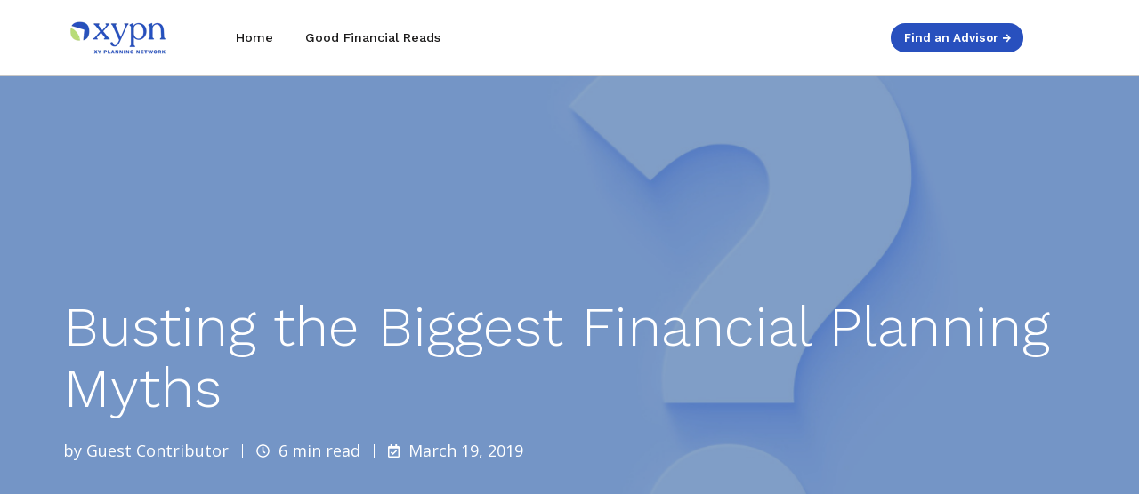

--- FILE ---
content_type: text/html; charset=UTF-8
request_url: https://advice.xyplanningnetwork.com/consumer-blog/busting-the-biggest-financial-planning-myths
body_size: 18134
content:
<!doctype html><html lang="en" class="no-js blog-1 blog-1--post"><head>
    <meta charset="utf-8">
    <title>Busting the Biggest Financial Planning Myths</title>
    <link rel="shortcut icon" href="https://advice.xyplanningnetwork.com/hubfs/Logos/Favicon.png">
    <meta name="description" content="Isn’t it time we brought some clarity to the world of financial planning? Read on to learn some of the biggest myths out there about the process — and the truth behind the misconceptions.">
    <!--
    <link rel='preconnect' href='https://fonts.gstatic.com' crossorigin>
    <link rel='preload' as='style' href='https://fonts.googleapis.com/css2?family=Work+Sans:wght@600;700&display=swap'>
    <link rel='stylesheet' href='https://fonts.googleapis.com/css2?family=Work+Sans:wght@600;700&display=swap'>
    -->
    <link rel="preconnect" href="https://fonts.googleapis.com">
    <link rel="preconnect" href="https://fonts.gstatic.com" crossorigin>
    <link rel="preload" as="style" href="https://fonts.googleapis.com/css2?family=Open+Sans:ital,wght@0,400;0,600;0,700;1,400;1,600&amp;family=Work+Sans:wght@300;400;500;600;700;800&amp;display=swap">
    <link rel="stylesheet" href="https://fonts.googleapis.com/css2?family=Open+Sans:ital,wght@0,400;0,600;0,700;1,400;1,600&amp;family=Work+Sans:wght@300;400;500;600;700;800&amp;display=swap">
    
		<script>			
			var act = {};
      act.xs = 479;
      act.sm = 767;
      act.md = 1139;
			act.scroll_offset = {
				sm: 62,
				md: 66,
				lg: 78,
				get: function() {
					if(window.matchMedia('(max-width: 767px)').matches) return act.scroll_offset.sm;
					if(window.matchMedia('(min-width: 1140px)').matches) return act.scroll_offset.lg;
					return act.scroll_offset.md;
				},
				set: function(sm, md, lg){
					act.scroll_offset.sm = sm;
					act.scroll_offset.md = md;
					act.scroll_offset.lg = lg;
				}
			};
		</script>
    
    <!-- Standard Header Includes -->
    <meta name="viewport" content="width=device-width, initial-scale=1">

    
    <meta property="og:description" content="Isn’t it time we brought some clarity to the world of financial planning? Read on to learn some of the biggest myths out there about the process — and the truth behind the misconceptions.">
    <meta property="og:title" content="Busting the Biggest Financial Planning Myths">
    <meta name="twitter:description" content="Isn’t it time we brought some clarity to the world of financial planning? Read on to learn some of the biggest myths out there about the process — and the truth behind the misconceptions.">
    <meta name="twitter:title" content="Busting the Biggest Financial Planning Myths">

    

    
    <style>
a.cta_button{-moz-box-sizing:content-box !important;-webkit-box-sizing:content-box !important;box-sizing:content-box !important;vertical-align:middle}.hs-breadcrumb-menu{list-style-type:none;margin:0px 0px 0px 0px;padding:0px 0px 0px 0px}.hs-breadcrumb-menu-item{float:left;padding:10px 0px 10px 10px}.hs-breadcrumb-menu-divider:before{content:'›';padding-left:10px}.hs-featured-image-link{border:0}.hs-featured-image{float:right;margin:0 0 20px 20px;max-width:50%}@media (max-width: 568px){.hs-featured-image{float:none;margin:0;width:100%;max-width:100%}}.hs-screen-reader-text{clip:rect(1px, 1px, 1px, 1px);height:1px;overflow:hidden;position:absolute !important;width:1px}
</style>

<link rel="stylesheet" href="https://advice.xyplanningnetwork.com/hubfs/hub_generated/template_assets/1/105662036654/1769708887327/template_main.min.css">
<link rel="stylesheet" href="https://advice.xyplanningnetwork.com/hubfs/hub_generated/template_assets/1/103926126675/1769708887878/template_child.min.css">
<link rel="stylesheet" href="https://advice.xyplanningnetwork.com/hubfs/hub_generated/template_assets/1/189161439307/1769708887729/template_nav.min.css">
<link rel="stylesheet" href="https://advice.xyplanningnetwork.com/hubfs/hub_generated/template_assets/1/102332462161/1769708909193/template_mobile-nav.min.css">
<link rel="stylesheet" href="https://advice.xyplanningnetwork.com/hubfs/hub_generated/template_assets/1/188402944019/1769708887340/template_nav-new.min.css">
<link rel="stylesheet" href="https://advice.xyplanningnetwork.com/hubfs/hub_generated/template_assets/1/188406038148/1769708888983/template_nav-new-mega-menu.min.css">
<link rel="stylesheet" href="https://advice.xyplanningnetwork.com/hubfs/hub_generated/template_assets/1/102321345086/1769708891289/template_header-02.min.css">
<link rel="stylesheet" href="https://advice.xyplanningnetwork.com/hubfs/hub_generated/template_assets/1/203951188129/1769708885704/template_search-box.min.css">
<link rel="stylesheet" href="https://advice.xyplanningnetwork.com/hubfs/hub_generated/template_assets/1/102332462168/1769708905637/template_tag-list.min.css">
<link rel="stylesheet" href="https://advice.xyplanningnetwork.com/hubfs/hub_generated/template_assets/1/102331487050/1769708896585/template_blog-infobar.min.css">
<link rel="stylesheet" href="https://advice.xyplanningnetwork.com/hubfs/hub_generated/template_assets/1/204548632961/1769708889609/template_blog-search.min.css">
<link rel="stylesheet" href="https://advice.xyplanningnetwork.com/hubfs/hub_generated/template_assets/1/102332397385/1769708893131/template_blog-hero-1.min.css">
<link rel="stylesheet" href="https://advice.xyplanningnetwork.com/hubfs/hub_generated/template_assets/1/203949787302/1769708891076/template_tabs.min.css">

      <style>
        
          @media (min-width: 768px) {
            .blog-hero-1 {
              background-image: url(https://advice.xyplanningnetwork.com/hubfs/Blog%20Images/Consumer%20Blog%20Images/Busting%20the%20Biggest%20Financial%20Planning%20Myths.png);
            }
          }
        
        
          @media (max-width: 767px) {
            .blog-hero-1 {
              background-image: url(https://advice.xyplanningnetwork.com/hs-fs/hubfs/Blog%20Images/Consumer%20Blog%20Images/Busting%20the%20Biggest%20Financial%20Planning%20Myths.png?width=767&name=Busting%20the%20Biggest%20Financial%20Planning%20Myths.png);
            }
          }
        
        .blog-hero-1 {
          background-color: #2850BE;
          padding-top: 96px;
          padding-bottom: 96px;
        }
        @media (max-width: 767px) {
          .blog-hero-1 {
            padding-top: 48px;
            padding-bottom: 48px;
          }
        }
      </style>
    
<link rel="stylesheet" href="https://advice.xyplanningnetwork.com/hubfs/hub_generated/template_assets/1/203950114221/1769708888195/template_form.min.css">
<link rel="stylesheet" href="https://advice.xyplanningnetwork.com/hubfs/hub_generated/template_assets/1/102334180617/1769708897202/template_form-dark.min.css">
<link rel="stylesheet" href="https://advice.xyplanningnetwork.com/hubfs/hub_generated/template_assets/1/179678474308/1769708889588/template_blog-card.min.css">
<link rel="stylesheet" href="https://advice.xyplanningnetwork.com/hubfs/hub_generated/template_assets/1/203955918457/1769708889518/template_section-intro.min.css">
<link rel="stylesheet" href="https://advice.xyplanningnetwork.com/hubfs/hub_generated/template_assets/1/102334179199/1769708891089/template_blog-4.min.css">
<link rel="stylesheet" href="https://advice.xyplanningnetwork.com/hubfs/hub_generated/template_assets/1/107444245804/1769708886413/template_blog-buttons.min.css">
<link rel="stylesheet" href="https://advice.xyplanningnetwork.com/hubfs/hub_generated/template_assets/1/107570156586/1769708889162/template_blog-styles.min.css">
<link rel="stylesheet" href="https://advice.xyplanningnetwork.com/hubfs/hub_generated/template_assets/1/102334374224/1769708900938/template_column-navigation.min.css">
<link rel="stylesheet" href="https://advice.xyplanningnetwork.com/hubfs/hub_generated/module_assets/1/145664822599/1743804126652/module_icon.min.css">
<link rel="stylesheet" href="https://advice.xyplanningnetwork.com/hubfs/hub_generated/template_assets/1/187678256928/1769708883736/template_rich-text.min.css">
<link class="hs-async-css" rel="preload" href="https://advice.xyplanningnetwork.com/hubfs/hub_generated/template_assets/1/102332503964/1769708895325/template_footer-11.min.css" as="style" onload="this.onload=null;this.rel='stylesheet'">
<noscript><link rel="stylesheet" href="https://advice.xyplanningnetwork.com/hubfs/hub_generated/template_assets/1/102332503964/1769708895325/template_footer-11.min.css"></noscript>
<link class="hs-async-css" rel="preload" href="https://advice.xyplanningnetwork.com/hubfs/hub_generated/template_assets/1/147666463045/1769708890184/template_modal.min.css" as="style" onload="this.onload=null;this.rel='stylesheet'">
<noscript><link rel="stylesheet" href="https://advice.xyplanningnetwork.com/hubfs/hub_generated/template_assets/1/147666463045/1769708890184/template_modal.min.css"></noscript>
    <script type="application/ld+json">
{
  "mainEntityOfPage" : {
    "@type" : "WebPage",
    "@id" : "https://advice.xyplanningnetwork.com/consumer-blog/busting-the-biggest-financial-planning-myths"
  },
  "author" : {
    "name" : "Guest Contributor",
    "url" : "https://advice.xyplanningnetwork.com/consumer-blog/author/guest-contributor",
    "@type" : "Person"
  },
  "headline" : "Busting the Biggest Financial Planning Myths",
  "datePublished" : "2019-03-19T13:00:00.000Z",
  "dateModified" : "2023-01-23T21:33:00.151Z",
  "publisher" : {
    "name" : "XYPN",
    "logo" : {
      "url" : "https://advice.xyplanningnetwork.com/hubfs/Logos/XYPN_Logo-small.png",
      "@type" : "ImageObject"
    },
    "@type" : "Organization"
  },
  "@context" : "https://schema.org",
  "@type" : "BlogPosting",
  "image" : [ "https://advice.xyplanningnetwork.com/hubfs/Blog%20Images/Consumer%20Blog%20Images/Busting%20the%20Biggest%20Financial%20Planning%20Myths.png" ]
}
</script>


    
<!--  Added by GoogleAnalytics4 integration -->
<script>
var _hsp = window._hsp = window._hsp || [];
window.dataLayer = window.dataLayer || [];
function gtag(){dataLayer.push(arguments);}

var useGoogleConsentModeV2 = true;
var waitForUpdateMillis = 1000;


if (!window._hsGoogleConsentRunOnce) {
  window._hsGoogleConsentRunOnce = true;

  gtag('consent', 'default', {
    'ad_storage': 'denied',
    'analytics_storage': 'denied',
    'ad_user_data': 'denied',
    'ad_personalization': 'denied',
    'wait_for_update': waitForUpdateMillis
  });

  if (useGoogleConsentModeV2) {
    _hsp.push(['useGoogleConsentModeV2'])
  } else {
    _hsp.push(['addPrivacyConsentListener', function(consent){
      var hasAnalyticsConsent = consent && (consent.allowed || (consent.categories && consent.categories.analytics));
      var hasAdsConsent = consent && (consent.allowed || (consent.categories && consent.categories.advertisement));

      gtag('consent', 'update', {
        'ad_storage': hasAdsConsent ? 'granted' : 'denied',
        'analytics_storage': hasAnalyticsConsent ? 'granted' : 'denied',
        'ad_user_data': hasAdsConsent ? 'granted' : 'denied',
        'ad_personalization': hasAdsConsent ? 'granted' : 'denied'
      });
    }]);
  }
}

gtag('js', new Date());
gtag('set', 'developer_id.dZTQ1Zm', true);
gtag('config', 'G-QFVSJ0WTJ0');
</script>
<script async src="https://www.googletagmanager.com/gtag/js?id=G-QFVSJ0WTJ0"></script>

<!-- /Added by GoogleAnalytics4 integration -->

<!--  Added by GoogleTagManager integration -->
<script>
var _hsp = window._hsp = window._hsp || [];
window.dataLayer = window.dataLayer || [];
function gtag(){dataLayer.push(arguments);}

var useGoogleConsentModeV2 = true;
var waitForUpdateMillis = 1000;



var hsLoadGtm = function loadGtm() {
    if(window._hsGtmLoadOnce) {
      return;
    }

    if (useGoogleConsentModeV2) {

      gtag('set','developer_id.dZTQ1Zm',true);

      gtag('consent', 'default', {
      'ad_storage': 'denied',
      'analytics_storage': 'denied',
      'ad_user_data': 'denied',
      'ad_personalization': 'denied',
      'wait_for_update': waitForUpdateMillis
      });

      _hsp.push(['useGoogleConsentModeV2'])
    }

    (function(w,d,s,l,i){w[l]=w[l]||[];w[l].push({'gtm.start':
    new Date().getTime(),event:'gtm.js'});var f=d.getElementsByTagName(s)[0],
    j=d.createElement(s),dl=l!='dataLayer'?'&l='+l:'';j.async=true;j.src=
    'https://www.googletagmanager.com/gtm.js?id='+i+dl;f.parentNode.insertBefore(j,f);
    })(window,document,'script','dataLayer','GTM-PRGSP5TF');

    window._hsGtmLoadOnce = true;
};

_hsp.push(['addPrivacyConsentListener', function(consent){
  if(consent.allowed || (consent.categories && consent.categories.analytics)){
    hsLoadGtm();
  }
}]);

</script>

<!-- /Added by GoogleTagManager integration -->


<!-- Google tag (gtag.js) -->

<meta property="og:image" content="https://advice.xyplanningnetwork.com/hubfs/Blog%20Images/Consumer%20Blog%20Images/Busting%20the%20Biggest%20Financial%20Planning%20Myths.png">
<meta property="og:image:width" content="1200">
<meta property="og:image:height" content="628">
<meta property="og:image:alt" content="Busting the Biggest Financial Planning Myths">
<meta name="twitter:image" content="https://advice.xyplanningnetwork.com/hubfs/Blog%20Images/Consumer%20Blog%20Images/Busting%20the%20Biggest%20Financial%20Planning%20Myths.png">
<meta name="twitter:image:alt" content="Busting the Biggest Financial Planning Myths">

<meta property="og:url" content="https://www.financialplanningfortcollins.com/busting-biggest-financial-planning-myths/">
<meta name="twitter:card" content="summary_large_image">

<link rel="canonical" href="https://www.financialplanningfortcollins.com/busting-biggest-financial-planning-myths/">
<!-- Google tag (gtag.js) -->
<script async src="https://www.googletagmanager.com/gtag/js?id=G-3XL7ECGT6K"></script>
<script>
  window.dataLayer = window.dataLayer || [];
  function gtag(){dataLayer.push(arguments);}
  gtag('js', new Date());
  gtag('config', 'G-3XL7ECGT6K');
</script>
<meta property="og:type" content="article">
<link rel="alternate" type="application/rss+xml" href="https://advice.xyplanningnetwork.com/consumer-blog/rss.xml">
<meta name="twitter:domain" content="advice.xyplanningnetwork.com">

<meta http-equiv="content-language" content="en">






    <!-- End Standard Header Includes -->
    
    <!-- End Header -->
  <meta name="generator" content="HubSpot"></head>
  <body class="  hs-content-id-8255348714 hs-blog-post hs-blog-id-4687347031">
<!--  Added by GoogleTagManager integration -->
<noscript><iframe src="https://www.googletagmanager.com/ns.html?id=GTM-PRGSP5TF" height="0" width="0" style="display:none;visibility:hidden"></iframe></noscript>

<!-- /Added by GoogleTagManager integration -->

    <div data-useg="p_12" id="top"></div>
    <div class="page">
      
        
          
          <div data-global-resource-path="Pothos/partials/header-consumer.html">













  


<header class="header header--2 header--light header--sticky header--wo-info header--wo-search hs-search-hidden">
  
  <div class="header__sticky-wrapper">
    <div class="header__sticky-element">
      <div class="header__section header__section--main section">
        <div class="header__center container">
          <div class="row items-center justify-between">
            <div class="col s2 md-s3 sm-s4 justify-center">
              <div class="header__logo">
                <div class="header__logo__static">
                  
  






















  
  <span id="hs_cos_wrapper_static_header_logo_hs_logo_widget" class="hs_cos_wrapper hs_cos_wrapper_widget hs_cos_wrapper_type_logo" style="" data-hs-cos-general-type="widget" data-hs-cos-type="logo"><a href="/" id="hs-link-static_header_logo_hs_logo_widget" style="border-width:0px;border:0px;"><img src="https://advice.xyplanningnetwork.com/hs-fs/hubfs/Logos/XYPN_Logo-small.png?width=123&amp;height=49&amp;name=XYPN_Logo-small.png" class="hs-image-widget " height="49" style="height: auto;width:123px;border-width:0px;border:0px;" width="123" alt="XYPN_Logo-small" title="XYPN_Logo-small" srcset="https://advice.xyplanningnetwork.com/hs-fs/hubfs/Logos/XYPN_Logo-small.png?width=62&amp;height=25&amp;name=XYPN_Logo-small.png 62w, https://advice.xyplanningnetwork.com/hs-fs/hubfs/Logos/XYPN_Logo-small.png?width=123&amp;height=49&amp;name=XYPN_Logo-small.png 123w, https://advice.xyplanningnetwork.com/hs-fs/hubfs/Logos/XYPN_Logo-small.png?width=185&amp;height=74&amp;name=XYPN_Logo-small.png 185w, https://advice.xyplanningnetwork.com/hs-fs/hubfs/Logos/XYPN_Logo-small.png?width=246&amp;height=98&amp;name=XYPN_Logo-small.png 246w, https://advice.xyplanningnetwork.com/hs-fs/hubfs/Logos/XYPN_Logo-small.png?width=308&amp;height=123&amp;name=XYPN_Logo-small.png 308w, https://advice.xyplanningnetwork.com/hs-fs/hubfs/Logos/XYPN_Logo-small.png?width=369&amp;height=147&amp;name=XYPN_Logo-small.png 369w" sizes="(max-width: 123px) 100vw, 123px"></a></span>

                </div>
                
                  <div class="header__logo__sticky">
                    <div id="hs_cos_wrapper_sticky_header_logo" class="hs_cos_wrapper hs_cos_wrapper_widget hs_cos_wrapper_type_module widget-type-logo" style="" data-hs-cos-general-type="widget" data-hs-cos-type="module">
  






















  
  <span id="hs_cos_wrapper_sticky_header_logo_hs_logo_widget" class="hs_cos_wrapper hs_cos_wrapper_widget hs_cos_wrapper_type_logo" style="" data-hs-cos-general-type="widget" data-hs-cos-type="logo"><a href="/" id="hs-link-sticky_header_logo_hs_logo_widget" style="border-width:0px;border:0px;"><img src="https://advice.xyplanningnetwork.com/hs-fs/hubfs/XYPN_LogoMark-nav.png?width=60&amp;height=60&amp;name=XYPN_LogoMark-nav.png" class="hs-image-widget " height="60" style="height: auto;width:60px;border-width:0px;border:0px;" width="60" alt="XYPN_LogoMark-nav" title="XYPN_LogoMark-nav" srcset="https://advice.xyplanningnetwork.com/hs-fs/hubfs/XYPN_LogoMark-nav.png?width=30&amp;height=30&amp;name=XYPN_LogoMark-nav.png 30w, https://advice.xyplanningnetwork.com/hs-fs/hubfs/XYPN_LogoMark-nav.png?width=60&amp;height=60&amp;name=XYPN_LogoMark-nav.png 60w, https://advice.xyplanningnetwork.com/hs-fs/hubfs/XYPN_LogoMark-nav.png?width=90&amp;height=90&amp;name=XYPN_LogoMark-nav.png 90w, https://advice.xyplanningnetwork.com/hs-fs/hubfs/XYPN_LogoMark-nav.png?width=120&amp;height=120&amp;name=XYPN_LogoMark-nav.png 120w, https://advice.xyplanningnetwork.com/hs-fs/hubfs/XYPN_LogoMark-nav.png?width=150&amp;height=150&amp;name=XYPN_LogoMark-nav.png 150w, https://advice.xyplanningnetwork.com/hs-fs/hubfs/XYPN_LogoMark-nav.png?width=180&amp;height=180&amp;name=XYPN_LogoMark-nav.png 180w" sizes="(max-width: 60px) 100vw, 60px"></a></span>
</div>
                  </div>
                
              </div>
            </div>
            <div class="col s7 md-s9 sm-s8">
              <div class="flex flex-row items-center justify-start no-shrink wrap header__mobile-wrapper">
                  

                  <div id="hs_cos_wrapper_header_nav" class="hs_cos_wrapper hs_cos_wrapper_widget hs_cos_wrapper_type_module" style="" data-hs-cos-general-type="widget" data-hs-cos-type="module">



 

<div data-repeat="true" class="header__nav">

  
  <div class="module module--header_nav module--nav">
    <div class="module__inner">

      <nav class="nav nav--light nav--on-hover hs-skip-lang-url-rewrite" flyout-delay="200" aria-label="Main menu">
        <ul class="nav__list nav__list--level1"><li class="nav__item">
            <a class="nav__link" href="/">Home</a></li><li class="nav__item">
            <a class="nav__link" href="/consumer-blog">Good Financial Reads</a></li></ul>
      </nav>
    
    </div>
  </div>


  
 
</div> 




 


 

  <div class="header__mobile-nav">
      

    
    
  
  <div class="module module--header_nav module--mnav">
    <div class="module__inner">

      <div class="mnav mnav--light">
        <a class="mnav__open ui-icon" href="javascript:;" role="button" aria-label="Open the menu">
          <svg width="24" height="24" viewbox="0 0 24 24" xmlns="http://www.w3.org/2000/svg">
            <path d="M3 6a1 1 0 0 1 1-1h16a1 1 0 1 1 0 2H4a1 1 0 0 1-1-1zm0 6a1 1 0 0 1 1-1h16a1 1 0 1 1 0 2H4a1 1 0 0 1-1-1zm1 5a1 1 0 1 0 0 2h16a1 1 0 1 0 0-2H4z" fill="currentColor" />
          </svg>
        </a>
        <div class="mnav__overlay"></div>
        <div class="mnav__popup">
          
          
            <div class="mnav__section mnav__section--first mnav__menu hs-skip-lang-url-rewrite">
              
      
      
        
        <ul class="mnav__menu__list mnav__menu__list--level1">
          <li class="mnav__menu__item">
            <div class="mnav__menu__label">
              <a class="mnav__menu__link" href="/">Home</a>

              
              
                
              

              
            </div>

            
          </li>
        
      
        
        
          <li class="mnav__menu__item">
            <div class="mnav__menu__label">
              <a class="mnav__menu__link" href="/consumer-blog">Good Financial Reads</a>

              
              
                
              

              
            </div>

            
          </li>
        </ul>
      
    
            </div>
          

          
          

          
          
          
          
            <div class="mnav__section mnav__info mnav__footer-item small-text clear" style="text-align: ">
              <a href="https://connect.xyplanningnetwork.com/find-an-advisor" class="btn btn--fill btn--medium btn--accent btn--default btn--nav-cta btn--main_header_buttons-1"> Find an Advisor → </a>
            </div>
          
          
          <a href="javascript:;" class="mnav__close ui-icon" role="button" aria-label="Open menu">
            <svg width="24" height="24" viewbox="0 0 24 24" xmlns="http://www.w3.org/2000/svg">
              <path d="M20.707 4.707a1 1 0 0 0-1.414-1.414L12 10.586 4.707 3.293a1 1 0 0 0-1.414 1.414L10.586 12l-7.293 7.293a1 1 0 1 0 1.414 1.414L12 13.414l7.293 7.293a1 1 0 0 0 1.414-1.414L13.414 12l7.293-7.293z" fill="currentColor" />
            </svg>
          </a>
        </div>
      </div>
    
    </div>
  </div>
  
  </div>


</div>
              </div>
            </div>
            <div class="col s3 md-s3 sm-s4 flex-row justify-evenly align-center header__nav">
              
              <div id="hs_cos_wrapper_main_header_buttons" class="hs_cos_wrapper hs_cos_wrapper_widget hs_cos_wrapper_type_module" style="" data-hs-cos-general-type="widget" data-hs-cos-type="module">



  
  <div class="module module--main_header_buttons module--button module--text-right">
    <div class="module__inner">

  <div class="inline-items inline-items--right">
        <a href="https://connect.xyplanningnetwork.com/find-an-advisor" class="btn btn--fill btn--medium btn--accent btn--default btn--nav-cta btn--main_header_buttons-1">
          
          Find an Advisor →
        </a></div>

    </div>
  </div>
</div>
            </div>
            
          </div>
        </div>
      </div>
    </div>
  </div>
</header>


</div>
      
      <main id="main-content" class="body">
        
  
  
  
  
  
  

  
  
  
  
  
  
  
  
  
  
  
  
  


  
  
  
  

  
  <div id="bg-img" class="blog-hero-1 section minh-full justify-end">
    
    <div class="blog-hero-1__center container">
      <div class="row">
        <div class="col s12">
          <div class="blog-hero-1__overlay blog-id-4687347031" style="opacity: 0.4"></div>
          <div class="blog-hero-1__contents">
            <div class="blog-hero-1__title txt--dark">
              <h1 class="display ui"><span id="hs_cos_wrapper_name" class="hs_cos_wrapper hs_cos_wrapper_meta_field hs_cos_wrapper_type_text" style="" data-hs-cos-general-type="meta_field" data-hs-cos-type="text">Busting the Biggest Financial Planning Myths</span></h1>
            </div>
            <div class="blog-hero-1__infobar blog-infobar blog-infobar--dark">
              
                <div class="blog-infobar__author">
                  
                  <div data-publish-date="1553000400000" class="blog-hero-1__author-name">by <a href="https://advice.xyplanningnetwork.com/consumer-blog/author/guest-contributor">Guest Contributor</a></div>
                </div>
              
             <div class="blog-infobar__time">
                <svg width="15" height="15" xmlns="http://www.w3.org/2000/svg" viewbox="0 0 512 512"><path fill="currentColor" d="M256 8C119 8 8 119 8 256s111 248 248 248 248-111 248-248S393 8 256 8zm0 448c-110.5 0-200-89.5-200-200S145.5 56 256 56s200 89.5 200 200-89.5 200-200 200zm61.8-104.4l-84.9-61.7c-3.1-2.3-4.9-5.9-4.9-9.7V116c0-6.6 5.4-12 12-12h32c6.6 0 12 5.4 12 12v141.7l66.8 48.6c5.4 3.9 6.5 11.4 2.6 16.8L334.6 349c-3.9 5.3-11.4 6.5-16.8 2.6z"></path></svg> 
  
  
  6
 min read
              </div>
              <div class="blog-infobar__date">
                <svg width="13" height="15" xmlns="http://www.w3.org/2000/svg" viewbox="0 0 448 512"><path fill="currentColor" d="M400 64h-48V12c0-6.627-5.373-12-12-12h-40c-6.627 0-12 5.373-12 12v52H160V12c0-6.627-5.373-12-12-12h-40c-6.627 0-12 5.373-12 12v52H48C21.49 64 0 85.49 0 112v352c0 26.51 21.49 48 48 48h352c26.51 0 48-21.49 48-48V112c0-26.51-21.49-48-48-48zm-6 400H54a6 6 0 0 1-6-6V160h352v298a6 6 0 0 1-6 6zm-52.849-200.65L198.842 404.519c-4.705 4.667-12.303 4.637-16.971-.068l-75.091-75.699c-4.667-4.705-4.637-12.303.068-16.971l22.719-22.536c4.705-4.667 12.303-4.637 16.97.069l44.104 44.461 111.072-110.181c4.705-4.667 12.303-4.637 16.971.068l22.536 22.718c4.667 4.705 4.636 12.303-.069 16.97z"></path></svg> 
                March 19, 2019
              </div>
            </div>
          </div>
        </div>
      </div>
    </div>
  </div>

  
  <div class="blog-body section">
    <div class="blog-body__center container">
      <div class="row items-stretch">
        <div class="blog-body__content col s9 md-s12">
          
          <div class="blog-post row items-stretch">
            
              <div class="blog-post__top-sharing col s2">
                <div class="blog-post__sharing">
                  <h6 class="blog-post__sharing-title">Share this</h6>
                  <div class="clear">
                    
                      
                      



  



  
  <div class="module module--sharing module--sharing">
    <div class="module__inner">

  <div class="sharing txt--light">
    
    <div class="sharing__icons inline-items" style="gap:.56rem">
      
        <a class="sharing__icon sharing__icon--twitter" href="https://twitter.com/share?url=https://advice.xyplanningnetwork.com/consumer-blog/busting-the-biggest-financial-planning-myths&amp;text=Busting%20the%20Biggest%20Financial%20Planning%20Myths" target="_blank">
          <span class="screen-reader-text">Share on Twitter</span>
          <span class="icon icon--medium icon--disc icon--outline icon--light" aria-hidden="true">
            <span class="icon__glyph">
              <svg xmlns="http://www.w3.org/2000/svg" width="512" height="512" viewbox="0 0 512 512"><path fill="currentColor" d="M459.37 151.716c.325 4.548.325 9.097.325 13.645 0 138.72-105.583 298.558-298.558 298.558-59.452 0-114.68-17.219-161.137-47.106 8.447.974 16.568 1.299 25.34 1.299 49.055 0 94.213-16.568 130.274-44.832-46.132-.975-84.792-31.188-98.112-72.772 6.498.974 12.995 1.624 19.818 1.624 9.421 0 18.843-1.3 27.614-3.573-48.081-9.747-84.143-51.98-84.143-102.985v-1.299c13.969 7.797 30.214 12.67 47.431 13.319-28.264-18.843-46.781-51.005-46.781-87.391 0-19.492 5.197-37.36 14.294-52.954 51.655 63.675 129.3 105.258 216.365 109.807-1.624-7.797-2.599-15.918-2.599-24.04 0-57.828 46.782-104.934 104.934-104.934 30.213 0 57.502 12.67 76.67 33.137 23.715-4.548 46.456-13.32 66.599-25.34-7.798 24.366-24.366 44.833-46.132 57.827 21.117-2.273 41.584-8.122 60.426-16.243-14.292 20.791-32.161 39.308-52.628 54.253z"></path></svg>
            </span>
          </span>
        </a>
      
      
        <a class="sharing__icon sharing__icon--facebook" href="https://www.facebook.com/sharer/sharer.php?u=https://advice.xyplanningnetwork.com/consumer-blog/busting-the-biggest-financial-planning-myths&amp;t=Busting%20the%20Biggest%20Financial%20Planning%20Myths" target="_blank">
          <span class="screen-reader-text">Share on Facebook</span>
          <span class="icon icon--medium icon--disc icon--outline icon--light" aria-hidden="true">
            <span class="icon__glyph">
              <svg xmlns="http://www.w3.org/2000/svg" width="320" height="512" viewbox="0 0 320 512"><path fill="currentColor" d="M279.14 288l14.22-92.66h-88.91v-60.13c0-25.35 12.42-50.06 52.24-50.06h40.42V6.26S260.43 0 225.36 0c-73.22 0-121.08 44.38-121.08 124.72v70.62H22.89V288h81.39v224h100.17V288z"></path></svg>
            </span>
          </span>
        </a>
      
      
        <a class="sharing__icon sharing__icon--linkedin" href="https://www.linkedin.com/shareArticle?mini=true&amp;url=https://advice.xyplanningnetwork.com/consumer-blog/busting-the-biggest-financial-planning-myths&amp;t=Busting%20the%20Biggest%20Financial%20Planning%20Myths" target="_blank">
          <span class="screen-reader-text">Share on LinkedIn</span>
          <span class="icon icon--medium icon--disc icon--outline icon--light" aria-hidden="true">
            <span class="icon__glyph">
              <svg xmlns="http://www.w3.org/2000/svg" width="448" height="512" viewbox="0 0 448 512"><path fill="currentColor" d="M100.28 448H7.4V148.9h92.88zM53.79 108.1C24.09 108.1 0 83.5 0 53.8a53.79 53.79 0 0 1 107.58 0c0 29.7-24.1 54.3-53.79 54.3zM447.9 448h-92.68V302.4c0-34.7-.7-79.2-48.29-79.2-48.29 0-55.69 37.7-55.69 76.7V448h-92.78V148.9h89.08v40.8h1.3c12.4-23.5 42.69-48.3 87.88-48.3 94 0 111.28 61.9 111.28 142.3V448z"></path></svg>
            </span>
          </span>
        </a>
      
      
    </div>
  </div>

    </div>
  </div>

                    
                  </div>
                </div>
              </div>
            
            <div class="col s10">
              <div class="blog-post__body clear">
                <span id="hs_cos_wrapper_post_body" class="hs_cos_wrapper hs_cos_wrapper_meta_field hs_cos_wrapper_type_rich_text" style="" data-hs-cos-general-type="meta_field" data-hs-cos-type="rich_text"><p style="text-align: center;"><strong style="text-align: right; background-color: transparent;"><img src="https://advice.xyplanningnetwork.com/hs-fs/hubfs/Blog%20Images/Consumer%20Blog%20Images/Busting%20the%20Biggest%20Financial%20Planning%20Myths.png?width=800&amp;name=Busting%20the%20Biggest%20Financial%20Planning%20Myths.png" alt="Busting the Biggest Financial Planning Myths" width="800" style="width: 800px;" srcset="https://advice.xyplanningnetwork.com/hs-fs/hubfs/Blog%20Images/Consumer%20Blog%20Images/Busting%20the%20Biggest%20Financial%20Planning%20Myths.png?width=400&amp;name=Busting%20the%20Biggest%20Financial%20Planning%20Myths.png 400w, https://advice.xyplanningnetwork.com/hs-fs/hubfs/Blog%20Images/Consumer%20Blog%20Images/Busting%20the%20Biggest%20Financial%20Planning%20Myths.png?width=800&amp;name=Busting%20the%20Biggest%20Financial%20Planning%20Myths.png 800w, https://advice.xyplanningnetwork.com/hs-fs/hubfs/Blog%20Images/Consumer%20Blog%20Images/Busting%20the%20Biggest%20Financial%20Planning%20Myths.png?width=1200&amp;name=Busting%20the%20Biggest%20Financial%20Planning%20Myths.png 1200w, https://advice.xyplanningnetwork.com/hs-fs/hubfs/Blog%20Images/Consumer%20Blog%20Images/Busting%20the%20Biggest%20Financial%20Planning%20Myths.png?width=1600&amp;name=Busting%20the%20Biggest%20Financial%20Planning%20Myths.png 1600w, https://advice.xyplanningnetwork.com/hs-fs/hubfs/Blog%20Images/Consumer%20Blog%20Images/Busting%20the%20Biggest%20Financial%20Planning%20Myths.png?width=2000&amp;name=Busting%20the%20Biggest%20Financial%20Planning%20Myths.png 2000w, https://advice.xyplanningnetwork.com/hs-fs/hubfs/Blog%20Images/Consumer%20Blog%20Images/Busting%20the%20Biggest%20Financial%20Planning%20Myths.png?width=2400&amp;name=Busting%20the%20Biggest%20Financial%20Planning%20Myths.png 2400w" sizes="(max-width: 800px) 100vw, 800px"><br></strong></p>
<p style="text-align: right;"><strong>5 MIN READ</strong></p>
<div class="entry-content">
<div id="site-container">
<div id="site-max-width">
<div id="post-486" class="post_box top">
<div id="post-content">
<div class="wrap">
<div class="padding">
<div class="narrow-wrap">
<div class="post_content">
<p><span>The world of financial planning is rife with misconceptions. For some, creating a budget might appear to be just a pipe dream as they get by paycheck to paycheck. Investments may seem so mysterious or difficult to understand that many simply don’t invest. And financial independence can also feel like it’s out of reach — eons away, even — deterring others from even beginning to prepare for it.</span></p>
<p><span><!--more--><span>But for most folks, retirement is only a few short<span>&nbsp;</span></span><i><span>decades<span>&nbsp;</span></span></i><span>down the road. Creating and<span>&nbsp;</span></span><i><span>maintaining<span>&nbsp;</span></span></i><span>a budget can mean the difference between getting ahead financially and continuing to live by the payday cycle or experiencing debt. Investments could help them reach their goals more quickly, rather than leave them striving for their hopes and dreams longer than necessary.</span></span></p>
<p><span>And planning is the thread that can sew all these money issues up into a manageable financial road map.</span></p>
<p><span>Isn’t it time we brought some clarity to the world of financial planning? Read on to learn some of the biggest myths out there about the process — and the truth behind the misconceptions.</span></p>
<h3><span>FINANCIAL PLANNING MYTH-BUSTING</span></h3>
<h4><span>MYTH 1: “YOU HAVE TO BE RICH TO WORK WITH A FINANCIAL PLANNER.”</span></h4>
<p><span>Financial planners help clients of all financial statuses and with all financial backgrounds. Whether you want a plan for getting out of debt, saving for a home or college for the kids, or just want to grow your savings so you can retire comfortably, if you have a goal, planning could help.</span></p>
<p><span>One thing to keep in mind is that — even though financial planning could be beneficial for<span>&nbsp;</span></span><i><span>everyone</span></i><span><span>&nbsp;</span>— not all financial planners will accept just any client. Some work with clients in specific niches, which can vary widely. Some advisors only work with clients who are high-net-worth individuals. Others specialize in those who work in certain industries or for certain companies. Still others base their practices on helping clients plan how they’ll pay off student loans or mortgages.</span></p>
<p><span>So keep in mind that you don’t have to be wealthy to work with a financial planner. And as you search for your perfect advisor to partner with, look for someone who has helped people in situations similar to yours achieve their goals.</span></p>
<p><i><span>Bottom line: You don’t have to be rich to work with a financial planner. Everyone starts somewhere. And with advisors offering a variety of service models at varying price points, focus on finding a planner who understands and is suited to your specific situation.</span></i></p>
<h4><span>MYTH 2: “FINANCIAL PLANNING IS FOR BABY BOOMERS — NOT GEN X-ERS AND MILLENNIALS.”</span></h4>
<p><span>Just as you don’t have to have a certain amount of money, you also don’t have to be of a certain age to benefit from financial planning. In fact, the older members of Generation Z are college-age now, and some at the top of the age range have even graduated already. With high college costs, those who took student loans could use financial planning as much as those in Gen X and Y dealing with similar situations. Many of those same X, Y, and Z-ers are or may soon be saving to send their<span>&nbsp;</span></span><a href="https://adage.com/article/cmo-strategy/move-gen-z-generation-alpha-watch/316314/" rel="noopener" target="_blank"><span>Generation Alpha</span></a><span><span>&nbsp;</span>children to college.</span></p>
<p><span>But enough about college — other major life changes that require major finances are happening for those younger than Boomers. And while Boomers could likely use a financial planning hand to buy that second home or go on the retirement vacation of a lifetime, older members of Generation X are now nearing retirement age. Others in Generations X and Y face the challenge of saving up to put down payments on homes, upgrade vehicles, or take their own much-needed vacations.</span></p>
<p><span>Whether it’s putting money away for retirement or working hard to reach goals along the way, &nbsp;the right plan could help you achieve them more quickly.</span></p>
<p><i><span>Bottom line:<span>&nbsp;</span></span></i><span>Everyone<span>&nbsp;</span></span><i><span>stands to benefit from financial planning — no matter their age.</span></i></p>
<h4><span>MYTH 3: “I’M NOT GOING TO RETIRE, SO I DON’T NEED FINANCIAL PLANNING,” OR “MY RETIREMENT YEARS ARE A LONG, LONG WAY OFF, SO I DON’T NEED TO START PLANNING YET.”</span></h4>
<p><span>Even if you love your job and never want to retire, it’s still smart to plan for the future, both in the near term and the long run. Forget about retirement and think more<span>&nbsp;</span></span><i><span>financial independence</span></i><span>. Work all you want — but know that you don’t<span>&nbsp;</span></span><i><span>have</span></i><span><span>&nbsp;</span>to.</span></p>
<p><span>Also, consider that a person who works for his or her whole life could build up quite a bit of wealth and may want a hand managing it and making a plan for gifting assets when he or she passes. Someone who wants to work forever might have goals other than retirement to plan for and work toward. On the other hand, a serious health issue or disabling injury could make retirement an unfortunate necessity and reality for a person who doesn’t want to ever stop working. A financial plan is a tool everyone — even today’s “non-retirees” — can use to plan for the worst as they hope for the best.</span></p>
<p><span>And for those who don’t think they need to plan yet, a reminder: Starting to save for retirement earlier means you can enjoy earning a return on the return you earned in previous years, allowing you to reach your goals more quickly. I’ve said it before and I’ll say it again, compounding return is a beautiful thing.</span></p>
<p><i><span>Bottom line: Financial planning is about a lot more than retirement, so having a plan can even help those who plan to work their whole lives. Start early to enjoy more compounding returns.</span></i></p>
<h4><span>MYTH 4: “I’M SAVING PLENTY OF MONEY FOR RETIREMENT, SO I DON’T NEED A PLAN. I’LL FIGURE IT OUT AS I GO.”</span>&nbsp;</h4>
<p><span>One serious issue those who don’t plan can face is outliving their retirement funds. Without a plan, a retired person who had gotten used to a certain standard of living could suddenly face a major shift if he or she were to run out of money.</span></p>
<p><span>Imagine what that could mean for someone who had been saving for a comfortable future, thinking that he or she would be set for life! &nbsp;… but who maybe didn’t save enough.</span></p>
<p><span>And many people<span>&nbsp;</span></span><a href="https://www.nerdwallet.com/article/the-average-retirement-savings-by-age-and-why-you-need-more" target="_blank" rel="noopener"><span>aren’t<span>&nbsp;</span></span><i><span>actually<span>&nbsp;</span></span></i><span>saving enough for retirement</span></a><span>. Take members of generations X and Y, for example. Millennials under 35 have saved, on average, $32,500 for retirement while Gen-Xers have an average of $100,100. While those numbers might sound impressive, they’re only averages. To put things in perspective, when it comes to the median — the middle number in a list of numbers in order — Millennials come in at only $12,300 and Gen-Xers at $37,000. That means members of both demographics who have saved megabucks for retirement are pulling their relative averages up while many members of each generation are closer to — or below — those median numbers.</span></p>
<p><span>But that’s exactly where financial planning could help. In fact,<span>&nbsp;</span></span><a href="https://www.thebalance.com/should-you-hire-a-financial-advisor-4120717" target="_blank" rel="noopener"><span>working with an advisor can improve<span>&nbsp;</span></span></a><span>outcomes by as much as 1.5% to 3.75%<span>&nbsp;</span></span><i><span>per year</span></i><span>. So, even if you think you’re saving enough, a planner can help you make your much-needed plan, estimate your retirement length to ensure your savings goals are realistic so you won’t run out of money early, and even amplify the amount you have saved over time.</span></p>
<p><i><span>Bottom line: A plan can help you prepare for whatever might come your way, so it’s even more important for spontaneous types to prepare savings for any possibility.</span></i></p>
<p><span>So, did you believe any of these myths?</span></p>
<p><span>The most important thing to keep in mind is that<span>&nbsp;</span></span><i><span>everyone<span>&nbsp;</span></span></i><span>could benefit from a financial plan suited to his or her life. Neither net worth nor age is a barrier to creating a plan, and that plan could help with just about any situation you encounter on the path to financial freedom.</span></p>
<p>&nbsp;</p>
</div>
</div>
</div>
</div>
</div>
</div>
</div>
</div>
</div>
<footer>
<div class="share"><a href="https://www.financialplanningfortcollins.com/busting-biggest-financial-planning-myths/" rel="noopener" target="_blank"><span style="color: #0088dd;"><span style="font-size: 20px;"><strong>This article originally appeared on&nbsp;Financial Planning Fort Collins</strong></span></span></a></div>
<div class="share">&nbsp;</div>
<div class="share">&nbsp;</div>
</footer>
<p><strong><img src="https://advice.xyplanningnetwork.com/hs-fs/hubfs/XYPN%20LIVE/2021/Speakers/%23XYPNLIVE2021_ContentSession_JasonSpeciner.png?width=300&amp;height=301&amp;name=%23XYPNLIVE2021_ContentSession_JasonSpeciner.png" alt="#XYPNLIVE2021_ContentSession_JasonSpeciner" width="300" height="301" style="width: 300px; float: left; margin: 0px 10px 10px 0px; height: auto; max-width: 100%;" srcset="https://advice.xyplanningnetwork.com/hs-fs/hubfs/XYPN%20LIVE/2021/Speakers/%23XYPNLIVE2021_ContentSession_JasonSpeciner.png?width=150&amp;height=151&amp;name=%23XYPNLIVE2021_ContentSession_JasonSpeciner.png 150w, https://advice.xyplanningnetwork.com/hs-fs/hubfs/XYPN%20LIVE/2021/Speakers/%23XYPNLIVE2021_ContentSession_JasonSpeciner.png?width=300&amp;height=301&amp;name=%23XYPNLIVE2021_ContentSession_JasonSpeciner.png 300w, https://advice.xyplanningnetwork.com/hs-fs/hubfs/XYPN%20LIVE/2021/Speakers/%23XYPNLIVE2021_ContentSession_JasonSpeciner.png?width=450&amp;height=452&amp;name=%23XYPNLIVE2021_ContentSession_JasonSpeciner.png 450w, https://advice.xyplanningnetwork.com/hs-fs/hubfs/XYPN%20LIVE/2021/Speakers/%23XYPNLIVE2021_ContentSession_JasonSpeciner.png?width=600&amp;height=602&amp;name=%23XYPNLIVE2021_ContentSession_JasonSpeciner.png 600w, https://advice.xyplanningnetwork.com/hs-fs/hubfs/XYPN%20LIVE/2021/Speakers/%23XYPNLIVE2021_ContentSession_JasonSpeciner.png?width=750&amp;height=753&amp;name=%23XYPNLIVE2021_ContentSession_JasonSpeciner.png 750w, https://advice.xyplanningnetwork.com/hs-fs/hubfs/XYPN%20LIVE/2021/Speakers/%23XYPNLIVE2021_ContentSession_JasonSpeciner.png?width=900&amp;height=903&amp;name=%23XYPNLIVE2021_ContentSession_JasonSpeciner.png 900w" sizes="(max-width: 300px) 100vw, 300px">About the Author<br></strong><em>Jason Speciner is a CERTIFIED FINANCIAL PLANNER™ professional, an Enrolled Agent, and the founder of fee-only firm Financial Planning Fort Collins. He is also a member of the National Association of Personal Financial Advisors (NAPFA), Financial Planning Association® (FPA®), and XY Planning Network. Since 2004, he has served clients of all ages and backgrounds with unique experience working with members of generations X and Y.</em></p>
<p>&nbsp;</p>
<p>&nbsp;</p>
<p>&nbsp;</p>
<p>&nbsp;</p>
<p>&nbsp;</p>
<p><strong style="background-color: transparent;">Did you know XYPN advisors provide virtual services? They can work with clients&nbsp;in any state!<strong>&nbsp;</strong></strong><a href="https://www.xyplanningnetwork.com/advisors/jason-speciner-cfp-ea/" rel="noopener" target="_blank">View&nbsp;Jason's Find an Advisor&nbsp;profile</a>.</p></span>
                 
              </div>
              <div class="post-bottom__tags blog-hero-1__tags">
                <div class="blog-hero-1__tags-visible">
                  
                  
                    
                  
                  
                    <a data-cutoff="2" href="https://advice.xyplanningnetwork.com/consumer-blog/topic/financial-education-resources" class="blog-hero-1__tag badge badge--medium badge--outline badge--light badge--lowercase">Financial Education &amp; Resources</a>
                  
                  
                    <a data-tagnew="88" href="https://advice.xyplanningnetwork.com/consumer-blog/topic/good-financial-reads" class="blog-hero-1__tag badge badge--medium badge--light badge--outline badge--lowercase">Good Financial Reads</a>
                  
                  
                </div>
                
                <div class="blog-hero-1__tags-list tags-list">
                  <a href="javascript:;" class="tags-list__btn tags-list__btn--ghost" onclick="tags_list(this)">
                    <svg width="16" height="16" viewbox="0 0 24 24" xmlns="http://www.w3.org/2000/svg">
                      <path d="M5 10C3.89543 10 3 10.8954 3 12C3 13.1046 3.89543 14 5 14C6.10457 14 7 13.1046 7 12C7 10.8954 6.10457 10 5 10ZM12 10C10.8954 10 10 10.8954 10 12C10 13.1046 10.8954 14 12 14C13.1046 14 14 13.1046 14 12C14 10.8954 13.1046 10 12 10ZM17 12C17 10.8954 17.8954 10 19 10C20.1046 10 21 10.8954 21 12C21 13.1046 20.1046 14 19 14C17.8954 14 17 13.1046 17 12Z" fill="currentColor" />
                    </svg>
                  </a>
                  <div class="tags-list__list">
                    
                      
                    
                      
                    
                      
                      <a href="https://advice.xyplanningnetwork.com/consumer-blog/topic/lifestyle-family-personal-finance" class="tags-list__item">Lifestyle, Family, &amp; Personal Finance</a>
                      
                    
                  </div>
                </div>
                
              </div>
              
                
                <div class="blog-post__bottom-sharing">
                  <div class="blog-post__sharing">
                    <h4 class="blog-post__sharing-title">Share this</h4>
                    <div class="clear">
                      
                        
                        <div id="hs_cos_wrapper_sharing" class="hs_cos_wrapper hs_cos_wrapper_widget hs_cos_wrapper_type_module" style="" data-hs-cos-general-type="widget" data-hs-cos-type="module">



  



  
  <div class="module module--sharing module--sharing">
    <div class="module__inner">

  <div class="sharing txt--light">
    
    <div class="sharing__icons inline-items" style="gap:.56rem">
      
        <a class="sharing__icon sharing__icon--twitter" href="https://twitter.com/share?url=https://advice.xyplanningnetwork.com/consumer-blog/busting-the-biggest-financial-planning-myths&amp;text=Busting%20the%20Biggest%20Financial%20Planning%20Myths" target="_blank">
          <span class="screen-reader-text">Share on Twitter</span>
          <span class="icon icon--medium icon--disc icon--outline icon--light" aria-hidden="true">
            <span class="icon__glyph">
              <svg xmlns="http://www.w3.org/2000/svg" width="512" height="512" viewbox="0 0 512 512"><path fill="currentColor" d="M459.37 151.716c.325 4.548.325 9.097.325 13.645 0 138.72-105.583 298.558-298.558 298.558-59.452 0-114.68-17.219-161.137-47.106 8.447.974 16.568 1.299 25.34 1.299 49.055 0 94.213-16.568 130.274-44.832-46.132-.975-84.792-31.188-98.112-72.772 6.498.974 12.995 1.624 19.818 1.624 9.421 0 18.843-1.3 27.614-3.573-48.081-9.747-84.143-51.98-84.143-102.985v-1.299c13.969 7.797 30.214 12.67 47.431 13.319-28.264-18.843-46.781-51.005-46.781-87.391 0-19.492 5.197-37.36 14.294-52.954 51.655 63.675 129.3 105.258 216.365 109.807-1.624-7.797-2.599-15.918-2.599-24.04 0-57.828 46.782-104.934 104.934-104.934 30.213 0 57.502 12.67 76.67 33.137 23.715-4.548 46.456-13.32 66.599-25.34-7.798 24.366-24.366 44.833-46.132 57.827 21.117-2.273 41.584-8.122 60.426-16.243-14.292 20.791-32.161 39.308-52.628 54.253z"></path></svg>
            </span>
          </span>
        </a>
      
      
        <a class="sharing__icon sharing__icon--facebook" href="https://www.facebook.com/sharer/sharer.php?u=https://advice.xyplanningnetwork.com/consumer-blog/busting-the-biggest-financial-planning-myths&amp;t=Busting%20the%20Biggest%20Financial%20Planning%20Myths" target="_blank">
          <span class="screen-reader-text">Share on Facebook</span>
          <span class="icon icon--medium icon--disc icon--outline icon--light" aria-hidden="true">
            <span class="icon__glyph">
              <svg xmlns="http://www.w3.org/2000/svg" width="320" height="512" viewbox="0 0 320 512"><path fill="currentColor" d="M279.14 288l14.22-92.66h-88.91v-60.13c0-25.35 12.42-50.06 52.24-50.06h40.42V6.26S260.43 0 225.36 0c-73.22 0-121.08 44.38-121.08 124.72v70.62H22.89V288h81.39v224h100.17V288z"></path></svg>
            </span>
          </span>
        </a>
      
      
        <a class="sharing__icon sharing__icon--linkedin" href="https://www.linkedin.com/shareArticle?mini=true&amp;url=https://advice.xyplanningnetwork.com/consumer-blog/busting-the-biggest-financial-planning-myths&amp;t=Busting%20the%20Biggest%20Financial%20Planning%20Myths" target="_blank">
          <span class="screen-reader-text">Share on LinkedIn</span>
          <span class="icon icon--medium icon--disc icon--outline icon--light" aria-hidden="true">
            <span class="icon__glyph">
              <svg xmlns="http://www.w3.org/2000/svg" width="448" height="512" viewbox="0 0 448 512"><path fill="currentColor" d="M100.28 448H7.4V148.9h92.88zM53.79 108.1C24.09 108.1 0 83.5 0 53.8a53.79 53.79 0 0 1 107.58 0c0 29.7-24.1 54.3-53.79 54.3zM447.9 448h-92.68V302.4c0-34.7-.7-79.2-48.29-79.2-48.29 0-55.69 37.7-55.69 76.7V448h-92.78V148.9h89.08v40.8h1.3c12.4-23.5 42.69-48.3 87.88-48.3 94 0 111.28 61.9 111.28 142.3V448z"></path></svg>
            </span>
          </span>
        </a>
      
      
    </div>
  </div>

    </div>
  </div>
</div>
                      
                    </div>
                  </div>
                </div>
              
              
              
            </div>
          </div>
        </div>
        <div class="blog-body__aside col s3 md-s12 hs-search-hidden">
          
          
          <div class="blog-tabs tabs tabs--light tabs--buttons-small tabs--indent" data-tabs-inactive="btn--light btn--outline" data-tabs-active="btn--accent btn--fill">
            <ul class="tabs__nav justify-start">
              <li class="tabs__nav-item"><button class="tabs__btn btn btn--small btn--pill btn--accent btn--fill tabs__btn--active" go-to-tab="blog-recent-posts" onclick="go_to_tab('blog-recent-posts')">Recent</button></li>
              <li class="tabs__nav-item"><button class="tabs__btn btn btn--small btn--pill btn--light btn--outline" go-to-tab="blog-topics" onclick="go_to_tab('blog-topics')">Topics</button></li>
            </ul>
            <div class="tabs__content">
              
              <button class="tabs__btn btn btn--small btn--pill btn--accent btn--fill tabs__btn--active" onclick="go_to_tab('blog-recent-posts')">Recent</button>
              <div class="tabs__tab tabs__tab--active txt--light txt--unstyle-lists txt--unstyle-links important-text small-text" id="blog-recent-posts">
                
                <ul class="txt--unstyle-lists">
                  
                    
                    
                      <li class="hs-postlisting-item">
                        <a href="https://advice.xyplanningnetwork.com/consumer-blog/good-financial-reads-the-abcs-of-iras-conversion-recharacterization-and-taxation">Good Financial Reads: The ABCs of IRAs: Conversion, Recharacterization, and Taxation</a>
                      </li>
                    
                  
                    
                      <li class="hs-postlisting-item">
                        <a href="https://advice.xyplanningnetwork.com/consumer-blog/good-financial-reads-rethinking-your-retirement-plan">Good Financial Reads:&nbsp;Rethinking Your Retirement Plan</a>
                      </li>
                    
                  
                    
                      <li class="hs-postlisting-item">
                        <a href="https://advice.xyplanningnetwork.com/consumer-blog/good-financial-reads-protecting-your-portfolio">Good Financial Reads:&nbsp;Protecting your Portfolio</a>
                      </li>
                    
                  
                    
                      <li class="hs-postlisting-item">
                        <a href="https://advice.xyplanningnetwork.com/consumer-blog/good-financial-reads-a-human-approach-to-financial-planning">Good Financial Reads:&nbsp;A Human Approach to Financial Planning</a>
                      </li>
                    
                  
                </ul>
              </div>
              
              
              <button class="tabs__btn btn btn--small btn--pill btn--light btn--outline" onclick="go_to_tab('blog-topics')">Topics</button>
              <div class="tabs__tab txt--light txt--unstyle-lists txt--unstyle-links important-text small-text" id="blog-topics">
                
                  
                  <ul data-group="https://advice.xyplanningnetwork.com/consumer-blog">
                    
                    
                      
                        
                        <li><a class="style-link" href="https://www.xyplanningnetwork.com/consumer-blog/topic/good-financial-reads">Good Financial Reads (923)</a></li>
                      
                    
                      
                        
                        <li><a class="style-link" href="https://www.xyplanningnetwork.com/consumer-blog/topic/financial-education-resources">Financial Education &amp; Resources (892)</a></li>
                      
                    
                      
                        
                        <li><a class="style-link" href="https://www.xyplanningnetwork.com/consumer-blog/topic/lifestyle-family-personal-finance">Lifestyle, Family, &amp; Personal Finance (865)</a></li>
                      
                    
                      
                        
                        <li><a class="style-link" href="https://www.xyplanningnetwork.com/consumer-blog/topic/market-trends">Market Trends (114)</a></li>
                      
                    
                      
                        
                        <li><a class="style-link" href="https://www.xyplanningnetwork.com/consumer-blog/topic/investment-management">Investment Management (109)</a></li>
                      
                    
                      
                        
                        <li style="display:none;"><a class="style-link" href="https://www.xyplanningnetwork.com/consumer-blog/topic/bookkeeping">Bookkeeping (55)</a></li>
                      
                    
                      
                        
                        <li style="display:none;"><a class="style-link" href="https://www.xyplanningnetwork.com/consumer-blog/topic/employee-engagement">Employee Engagement (32)</a></li>
                      
                    
                      
                        
                        <li style="display:none;"><a class="style-link" href="https://www.xyplanningnetwork.com/consumer-blog/topic/business-development">Business Development (31)</a></li>
                      
                    
                      
                        
                        <li style="display:none;"><a class="style-link" href="https://www.xyplanningnetwork.com/consumer-blog/topic/entrepreneurship">Entrepreneurship (29)</a></li>
                      
                    
                      
                        
                        <li style="display:none;"><a class="style-link" href="https://www.xyplanningnetwork.com/consumer-blog/topic/financial-advisors">Financial Advisors (29)</a></li>
                      
                    
                      
                        
                        <li style="display:none;"><a class="style-link" href="https://www.xyplanningnetwork.com/consumer-blog/topic/client-services">Client Services (17)</a></li>
                      
                    
                      
                        
                        <li style="display:none;"><a class="style-link" href="https://www.xyplanningnetwork.com/consumer-blog/topic/journey-makers">Journey Makers (17)</a></li>
                      
                    
                      
                        
                        <li style="display:none;"><a class="style-link" href="https://www.xyplanningnetwork.com/consumer-blog/topic/fee-only-advisor">Fee-only advisor (12)</a></li>
                      
                    
                      
                        
                        <li style="display:none;"><a class="style-link" href="https://www.xyplanningnetwork.com/consumer-blog/topic/technology">Technology (8)</a></li>
                      
                    
                      
                    
                      
                    
                      
                    
                      
                    
                      
                    
                  </ul>
                  <a class="filter-expand-link" href="#"><span class="btn btn--small btn--outline btb--pill btn--light btn-see-all">See all</span></a>
                  
                
              </div>
            </div>
          </div>
          
          <div style="margin-bottom: 40px;">
              
    <div class="blog-search">
      <div class="search-box search-box--light">
        <form class="search-form blog-search__form" onsubmit="do_blog_search(event);" autocomplete="off" results-zero-text="Sorry, no results found.">
          <input name="search" class="search search-box__input blog-search__input" type="text" placeholder="Search the blog">
          <input name="groupId" type="hidden" value="4687347031">
          <input name="limit" type="hidden" value="20">
          <input name="offset" type="hidden" value="0">
          <input name="length" type="hidden" value="SHORT">
          <button aria-label="search the blog" class="search-box__btn blog-search__search-icon ui-icon" type="submit" value="Search">
            <svg width="24" height="24" viewbox="0 0 24 24" xmlns="http://www.w3.org/2000/svg">
              <path d="M20.71 19.29L17.31 15.9C18.407 14.5025 19.0022 12.7767 19 11C19 9.41775 18.5308 7.87103 17.6518 6.55544C16.7727 5.23984 15.5233 4.21446 14.0615 3.60896C12.5997 3.00346 10.9911 2.84504 9.43928 3.15372C7.88743 3.4624 6.46197 4.22433 5.34315 5.34315C4.22433 6.46197 3.4624 7.88743 3.15372 9.43928C2.84504 10.9911 3.00347 12.5997 3.60897 14.0615C4.21447 15.5233 5.23985 16.7727 6.55544 17.6518C7.87103 18.5308 9.41775 19 11 19C12.7767 19.0022 14.5025 18.407 15.9 17.31L19.29 20.71C19.383 20.8037 19.4936 20.8781 19.6154 20.9289C19.7373 20.9797 19.868 21.0058 20 21.0058C20.132 21.0058 20.2627 20.9797 20.3846 20.9289C20.5064 20.8781 20.617 20.8037 20.71 20.71C20.8037 20.617 20.8781 20.5064 20.9289 20.3846C20.9797 20.2627 21.0058 20.132 21.0058 20C21.0058 19.868 20.9797 19.7373 20.9289 19.6154C20.8781 19.4936 20.8037 19.383 20.71 19.29ZM5 11C5 9.81331 5.3519 8.65327 6.01119 7.66658C6.67047 6.67988 7.60755 5.91085 8.7039 5.45672C9.80026 5.0026 11.0067 4.88378 12.1705 5.11529C13.3344 5.3468 14.4035 5.91824 15.2426 6.75736C16.0818 7.59647 16.6532 8.66557 16.8847 9.82946C17.1162 10.9933 16.9974 12.1997 16.5433 13.2961C16.0892 14.3925 15.3201 15.3295 14.3334 15.9888C13.3467 16.6481 12.1867 17 11 17C9.4087 17 7.88258 16.3679 6.75736 15.2426C5.63214 14.1174 5 12.5913 5 11Z" fill="currentColor"></path>
            </svg>
          </button>
          <button class="search-box__btn blog-search__cancel-icon ui-icon" type="reset" onclick="blog_search_reset()">
            <svg width="24" height="24" viewbox="0 0 24 24" xmlns="http://www.w3.org/2000/svg">
              <path d="M20.707 4.707a1 1 0 0 0-1.414-1.414L12 10.586 4.707 3.293a1 1 0 0 0-1.414 1.414L10.586 12l-7.293 7.293a1 1 0 1 0 1.414 1.414L12 13.414l7.293 7.293a1 1 0 0 0 1.414-1.414L13.414 12l7.293-7.293z" fill="currentColor"></path>
            </svg>
          </button>
        </form>
      </div>
      <div class="blog-search__results-overlay" onclick="blog_search_reset()"></div>
      <div class="blog-search__results-wrapper">
        <div class="blog-search__results"></div>
      </div>
    </div>
  
          </div> 
          
          
            
            
            <div class="blog-subscription form form--dark form--dark-no-accent txt--dark form--btn-white form--btn-large form--btn-outline form--hidden-labels form--box form--box-accent">
              <h3>Subscribe by email</h3>
              <h3 id="hs_cos_wrapper_blog_sub_form_title" class="hs_cos_wrapper form-title" data-hs-cos-general-type="widget_field" data-hs-cos-type="text"></h3>

<div id="hs_form_target_blog_sub_form_9554"></div>




            </div>
          
          
        </div>
      </div>
    </div>
  </div>

      
  <div class="blog-related section bg-light hs-search-hidden">
    <div class="blog-related__center container">
      <div class="row items-stretch justify-center">
        
        
  
        
        
        <div class="col s12">
          


  
  <style>
    .module--related_posts_title {margin-bottom: 48px;}.module--related_posts_title .module__inner {
      width: 770px;
    }@media (max-width: 1139px) {
      .module--related_posts_title {}}
    @media (max-width: 767px) {
      .module--related_posts_title {}}
  </style>
  
  <div class="module module--related_posts_title module--section-intro module--block-center module--text-center">
    <div class="module__inner">

  <div class="section-intro section-intro--light txt--light">
    
    
    <div class="section-intro__title">
      <h3 class="h2">You May Also Like</h3>
    </div>
    
    
    
    <div class="section-intro__desc">
      <div class="section-intro__desc-inner clear">
        <p>These Related Stories</p>
      </div>
    </div>
    
  </div>

    </div>
  </div>

        </div>
        
        <div class="col s4 md-s6 sm-s12 flex-row">
          <div class="blog-card blog-card--white blog-card--shadow blog-card--with-img">
            <a class="blog-card__link" href="https://advice.xyplanningnetwork.com/consumer-blog/avocado-toast-and-the-myth-of-the-financially-illiterate-millennial"><span class="screen-reader-text">Avocado Toast and the Myth of the Financially Illiterate Millennial</span></a>
            <div class="blog-card__content">
              <div class="blog-card__img"><img src="https://advice.xyplanningnetwork.com/hubfs/Blog%20Images/Consumer%20Blog%20Images/Avocado%20Toast%20And%20The%20Myth%20of%20the%20Financially%20Illiterate%20Millennial.png" alt="Avocado Toast and the Myth of the Financially Illiterate Millennial" srcset="https://advice.xyplanningnetwork.com/hs-fs/hubfs/Blog%20Images/Consumer%20Blog%20Images/Avocado%20Toast%20And%20The%20Myth%20of%20the%20Financially%20Illiterate%20Millennial.png?width=360&amp;name=Avocado%20Toast%20And%20The%20Myth%20of%20the%20Financially%20Illiterate%20Millennial.png 360w, https://advice.xyplanningnetwork.com/hs-fs/hubfs/Blog%20Images/Consumer%20Blog%20Images/Avocado%20Toast%20And%20The%20Myth%20of%20the%20Financially%20Illiterate%20Millennial.png?width=480&amp;name=Avocado%20Toast%20And%20The%20Myth%20of%20the%20Financially%20Illiterate%20Millennial.png 480w, https://advice.xyplanningnetwork.com/hs-fs/hubfs/Blog%20Images/Consumer%20Blog%20Images/Avocado%20Toast%20And%20The%20Myth%20of%20the%20Financially%20Illiterate%20Millennial.png?width=720&amp;name=Avocado%20Toast%20And%20The%20Myth%20of%20the%20Financially%20Illiterate%20Millennial.png 720w, https://advice.xyplanningnetwork.com/hs-fs/hubfs/Blog%20Images/Consumer%20Blog%20Images/Avocado%20Toast%20And%20The%20Myth%20of%20the%20Financially%20Illiterate%20Millennial.png?width=768&amp;name=Avocado%20Toast%20And%20The%20Myth%20of%20the%20Financially%20Illiterate%20Millennial.png 768w, https://advice.xyplanningnetwork.com/hs-fs/hubfs/Blog%20Images/Consumer%20Blog%20Images/Avocado%20Toast%20And%20The%20Myth%20of%20the%20Financially%20Illiterate%20Millennial.png?width=1350&amp;name=Avocado%20Toast%20And%20The%20Myth%20of%20the%20Financially%20Illiterate%20Millennial.png 1350w, https://advice.xyplanningnetwork.com/hs-fs/hubfs/Blog%20Images/Consumer%20Blog%20Images/Avocado%20Toast%20And%20The%20Myth%20of%20the%20Financially%20Illiterate%20Millennial.png?width=1440&amp;name=Avocado%20Toast%20And%20The%20Myth%20of%20the%20Financially%20Illiterate%20Millennial.png 1440w, https://advice.xyplanningnetwork.com/hs-fs/hubfs/Blog%20Images/Consumer%20Blog%20Images/Avocado%20Toast%20And%20The%20Myth%20of%20the%20Financially%20Illiterate%20Millennial.png?width=1920&amp;name=Avocado%20Toast%20And%20The%20Myth%20of%20the%20Financially%20Illiterate%20Millennial.png 1920w, https://advice.xyplanningnetwork.com/hs-fs/hubfs/Blog%20Images/Consumer%20Blog%20Images/Avocado%20Toast%20And%20The%20Myth%20of%20the%20Financially%20Illiterate%20Millennial.png?width=2278&amp;name=Avocado%20Toast%20And%20The%20Myth%20of%20the%20Financially%20Illiterate%20Millennial.png 2278w" loading="lazy"></div>
              <div class="blog-card__body">
                <div class="blog-card__text">
                  
                  <div class="blog-card__tags">
                    <a href="https://advice.xyplanningnetwork.com/consumer-blog/topic/financial-education-resources"><span class="badge badge--medium badge--accent badge--lowercase">Financial Education &amp; Resources</span></a>
                  </div>
                  
                  <h4 class="blog-card__title">Avocado Toast and the Myth of the Financially Illiterate Millennial</h4>
                </div>
                <div class="blog-card__info small-text">
                  <span class="blog-card__date">
                    July 11, 2017
                  </span>
                  <span class="blog-card__readtime">
  
  
  3
 min read</span>
                </div>
              </div>
            </div>
          </div>
        </div>
        

  
        
        <div class="col s4 md-s6 sm-s12 flex-row">
          <div class="blog-card blog-card--white blog-card--shadow blog-card--with-img">
            <a class="blog-card__link" href="https://advice.xyplanningnetwork.com/consumer-blog/why-millennials-view-finances-differently-than-generations-before"><span class="screen-reader-text">Why Millennials View Finances Differently than Generations Before</span></a>
            <div class="blog-card__content">
              <div class="blog-card__img"><img src="https://advice.xyplanningnetwork.com/hubfs/Blog%20Images/Consumer%20Blog%20Images/Why%20Millennials%20View%20Finances%20Differently.png" alt="Why Millennials View Finances Differently than Generations Before" srcset="https://advice.xyplanningnetwork.com/hs-fs/hubfs/Blog%20Images/Consumer%20Blog%20Images/Why%20Millennials%20View%20Finances%20Differently.png?width=360&amp;name=Why%20Millennials%20View%20Finances%20Differently.png 360w, https://advice.xyplanningnetwork.com/hs-fs/hubfs/Blog%20Images/Consumer%20Blog%20Images/Why%20Millennials%20View%20Finances%20Differently.png?width=480&amp;name=Why%20Millennials%20View%20Finances%20Differently.png 480w, https://advice.xyplanningnetwork.com/hs-fs/hubfs/Blog%20Images/Consumer%20Blog%20Images/Why%20Millennials%20View%20Finances%20Differently.png?width=720&amp;name=Why%20Millennials%20View%20Finances%20Differently.png 720w, https://advice.xyplanningnetwork.com/hs-fs/hubfs/Blog%20Images/Consumer%20Blog%20Images/Why%20Millennials%20View%20Finances%20Differently.png?width=768&amp;name=Why%20Millennials%20View%20Finances%20Differently.png 768w, https://advice.xyplanningnetwork.com/hs-fs/hubfs/Blog%20Images/Consumer%20Blog%20Images/Why%20Millennials%20View%20Finances%20Differently.png?width=1350&amp;name=Why%20Millennials%20View%20Finances%20Differently.png 1350w, https://advice.xyplanningnetwork.com/hs-fs/hubfs/Blog%20Images/Consumer%20Blog%20Images/Why%20Millennials%20View%20Finances%20Differently.png?width=1440&amp;name=Why%20Millennials%20View%20Finances%20Differently.png 1440w, https://advice.xyplanningnetwork.com/hs-fs/hubfs/Blog%20Images/Consumer%20Blog%20Images/Why%20Millennials%20View%20Finances%20Differently.png?width=1920&amp;name=Why%20Millennials%20View%20Finances%20Differently.png 1920w, https://advice.xyplanningnetwork.com/hs-fs/hubfs/Blog%20Images/Consumer%20Blog%20Images/Why%20Millennials%20View%20Finances%20Differently.png?width=2278&amp;name=Why%20Millennials%20View%20Finances%20Differently.png 2278w" loading="lazy"></div>
              <div class="blog-card__body">
                <div class="blog-card__text">
                  
                  <div class="blog-card__tags">
                    <a href="https://advice.xyplanningnetwork.com/consumer-blog/topic/financial-education-resources"><span class="badge badge--medium badge--accent badge--lowercase">Financial Education &amp; Resources</span></a>
                  </div>
                  
                  <h4 class="blog-card__title">Why Millennials View Finances Differently than Generations Before</h4>
                </div>
                <div class="blog-card__info small-text">
                  <span class="blog-card__date">
                    December 29, 2018
                  </span>
                  <span class="blog-card__readtime">
  
  
  4
 min read</span>
                </div>
              </div>
            </div>
          </div>
        </div>
        

  
        
        <div class="col s4 md-s6 sm-s12 flex-row">
          <div class="blog-card blog-card--white blog-card--shadow blog-card--with-img">
            <a class="blog-card__link" href="https://advice.xyplanningnetwork.com/consumer-blog/millennials-and-money"><span class="screen-reader-text">Millennials and Money: A Volatile Relationship</span></a>
            <div class="blog-card__content">
              <div class="blog-card__img"><img src="https://advice.xyplanningnetwork.com/hubfs/Imported_Blog_Media/Millennials-and-Money.jpg" alt="Millennials and Money: A Volatile Relationship" srcset="https://advice.xyplanningnetwork.com/hs-fs/hubfs/Imported_Blog_Media/Millennials-and-Money.jpg?width=360&amp;name=Millennials-and-Money.jpg 360w, https://advice.xyplanningnetwork.com/hs-fs/hubfs/Imported_Blog_Media/Millennials-and-Money.jpg?width=480&amp;name=Millennials-and-Money.jpg 480w, https://advice.xyplanningnetwork.com/hs-fs/hubfs/Imported_Blog_Media/Millennials-and-Money.jpg?width=720&amp;name=Millennials-and-Money.jpg 720w, https://advice.xyplanningnetwork.com/hs-fs/hubfs/Imported_Blog_Media/Millennials-and-Money.jpg?width=768&amp;name=Millennials-and-Money.jpg 768w, https://advice.xyplanningnetwork.com/hs-fs/hubfs/Imported_Blog_Media/Millennials-and-Money.jpg?width=1350&amp;name=Millennials-and-Money.jpg 1350w, https://advice.xyplanningnetwork.com/hs-fs/hubfs/Imported_Blog_Media/Millennials-and-Money.jpg?width=1440&amp;name=Millennials-and-Money.jpg 1440w, https://advice.xyplanningnetwork.com/hs-fs/hubfs/Imported_Blog_Media/Millennials-and-Money.jpg?width=1920&amp;name=Millennials-and-Money.jpg 1920w, https://advice.xyplanningnetwork.com/hs-fs/hubfs/Imported_Blog_Media/Millennials-and-Money.jpg?width=2278&amp;name=Millennials-and-Money.jpg 2278w" loading="lazy"></div>
              <div class="blog-card__body">
                <div class="blog-card__text">
                  
                  <div class="blog-card__tags">
                    <a href="https://advice.xyplanningnetwork.com/consumer-blog/topic/financial-education-resources"><span class="badge badge--medium badge--accent badge--lowercase">Financial Education &amp; Resources</span></a>
                  </div>
                  
                  <h4 class="blog-card__title">Millennials and Money: A Volatile Relationship</h4>
                </div>
                <div class="blog-card__info small-text">
                  <span class="blog-card__date">
                    August 30, 2016
                  </span>
                  <span class="blog-card__readtime">
  
  
  4
 min read</span>
                </div>
              </div>
            </div>
          </div>
        </div>
        


      </div>
    </div>
  </div>


  
  
  
  

  
  
  
  
  


      </main>
      
        
        <div data-global-resource-path="Pothos/partials/footer-consumer.html">

  


<div class="container-fluid above-footer">
<div class="row-fluid-wrapper">
<div class="row-fluid">
<div class="span12 widget-span widget-type-cell " style="" data-widget-type="cell" data-x="0" data-w="12">

</div><!--end widget-span -->
</div>
</div>
</div>

<footer class="footer footer--11 footer--live hs-search-hidden">
  <div class="footer__section footer__section--main section">
    <div class="footer__center container">
      <div class="row">
        <div class="col s4 md-s12">
          <div class="footer__nav">
            <div id="hs_cos_wrapper_footer_nav_1" class="hs_cos_wrapper hs_cos_wrapper_widget hs_cos_wrapper_type_module" style="" data-hs-cos-general-type="widget" data-hs-cos-type="module">



  
  <style>
    .module--footer_nav_1 {}@media (max-width: 1139px) {
      .module--footer_nav_1 {}}
    @media (max-width: 767px) {
      .module--footer_nav_1 {}.module--footer_nav_1 .module__inner {
        width: 400px;
      }}
  </style>
  
  <div class="module module--footer_nav_1 module--col-nav module--sm-block-left module--sm-text-left">
    <div class="module__inner">

  <div class="col-nav col-nav--dark">
    <div class="row justify-start">
      
        <div class="col s12 md-s12 sm-s12">
          <div class="box">
            <div class="col-nav__col">
              <div class="col-nav__title"><a href="#"></a></div>
              
                <ul class="col-nav__list">
                  <li class="col-nav__item">
                    <a href="/" class="col-nav__link ">Home</a>
                  </li>
                
              
                
                  <li class="col-nav__item">
                    <a href="/consumer-blog" class="col-nav__link ">Good Financial Reads</a>
                  </li>
                
              
                
                  <li class="col-nav__item">
                    <a href="https://connect.xyplanningnetwork.com/find-an-advisor" class="col-nav__link ">Find an Advisor</a>
                  </li>
                </ul>
              
            </div>
          </div>
        </div>
      
    </div>
  </div>

    </div>
  </div>
</div>
          </div>
                    <div class="footer__icons">
            <div id="hs_cos_wrapper_footer_icons" class="hs_cos_wrapper hs_cos_wrapper_widget hs_cos_wrapper_type_module" style="" data-hs-cos-general-type="widget" data-hs-cos-type="module">


  
  <style>
    .module--footer_icons {margin-bottom: 30px;}@media (max-width: 1139px) {
      .module--footer_icons {margin-bottom: 50px;}}
    @media (max-width: 767px) {
      .module--footer_icons {}}
  </style>
  
  <div class="module module--footer_icons module--icon module--md-text-center">
    <div class="module__inner">

  <div class="inline-items inline-items--md-center" style="gap: 30px;"><a href="https://x.com/xypnofficial" target="_blank" aria-label="Opens in new tab"><span class="icon icon--footer_icons-1 icon--type-icon icon--large icon--white">
      <span class="icon__glyph">
        
          <svg version="1.0" xmlns="http://www.w3.org/2000/svg" viewbox="0 0 448 512" aria-hidden="true"><g id="Twitter Square1_layer"><path d="M400 32H48C21.5 32 0 53.5 0 80v352c0 26.5 21.5 48 48 48h352c26.5 0 48-21.5 48-48V80c0-26.5-21.5-48-48-48zm-48.9 158.8c.2 2.8.2 5.7.2 8.5 0 86.7-66 186.6-186.6 186.6-37.2 0-71.7-10.8-100.7-29.4 5.3.6 10.4.8 15.8.8 30.7 0 58.9-10.4 81.4-28-28.8-.6-53-19.5-61.3-45.5 10.1 1.5 19.2 1.5 29.6-1.2-30-6.1-52.5-32.5-52.5-64.4v-.8c8.7 4.9 18.9 7.9 29.6 8.3a65.447 65.447 0 0 1-29.2-54.6c0-12.2 3.2-23.4 8.9-33.1 32.3 39.8 80.8 65.8 135.2 68.6-9.3-44.5 24-80.6 64-80.6 18.9 0 35.9 7.9 47.9 20.7 14.8-2.8 29-8.3 41.6-15.8-4.9 15.2-15.2 28-28.8 36.1 13.2-1.4 26-5.1 37.8-10.2-8.9 13.1-20.1 24.7-32.9 34z" /></g></svg>
        
      </span>
      <span class="screen-reader-text">Read our Twitter feed</span>
    </span></a><a href="https://www.facebook.com/xyplanningnetwork" target="_blank" aria-label="Opens in new tab"><span class="icon icon--footer_icons-2 icon--type-icon icon--large icon--white">
      <span class="icon__glyph">
        
          <svg version="1.0" xmlns="http://www.w3.org/2000/svg" viewbox="0 0 448 512" aria-hidden="true"><g id="Facebook Square2_layer"><path d="M400 32H48A48 48 0 0 0 0 80v352a48 48 0 0 0 48 48h137.25V327.69h-63V256h63v-54.64c0-62.15 37-96.48 93.67-96.48 27.14 0 55.52 4.84 55.52 4.84v61h-31.27c-30.81 0-40.42 19.12-40.42 38.73V256h68.78l-11 71.69h-57.78V480H400a48 48 0 0 0 48-48V80a48 48 0 0 0-48-48z" /></g></svg>
        
      </span>
      <span class="screen-reader-text">Join us on Facebook</span>
    </span></a><a href="https://www.linkedin.com/company/xy-planning-network/" target="_blank" aria-label="Opens in new tab"><span class="icon icon--footer_icons-3 icon--type-icon icon--large icon--white">
      <span class="icon__glyph">
        
          <svg version="1.0" xmlns="http://www.w3.org/2000/svg" viewbox="0 0 448 512" aria-hidden="true"><g id="LinkedIn3_layer"><path d="M416 32H31.9C14.3 32 0 46.5 0 64.3v383.4C0 465.5 14.3 480 31.9 480H416c17.6 0 32-14.5 32-32.3V64.3c0-17.8-14.4-32.3-32-32.3zM135.4 416H69V202.2h66.5V416zm-33.2-243c-21.3 0-38.5-17.3-38.5-38.5S80.9 96 102.2 96c21.2 0 38.5 17.3 38.5 38.5 0 21.3-17.2 38.5-38.5 38.5zm282.1 243h-66.4V312c0-24.8-.5-56.7-34.5-56.7-34.6 0-39.9 27-39.9 54.9V416h-66.4V202.2h63.7v29.2h.9c8.9-16.8 30.6-34.5 62.9-34.5 67.2 0 79.7 44.3 79.7 101.9V416z" /></g></svg>
        
      </span>
      <span class="screen-reader-text">Join us on LinkedIn</span>
    </span></a></div>

    </div>
  </div>
</div>
          </div>
        </div>
        <div class="col s8 md-s12">
          <div class="footer__about">
            <div id="hs_cos_wrapper_footer_about" class="hs_cos_wrapper hs_cos_wrapper_widget hs_cos_wrapper_type_module" style="" data-hs-cos-general-type="widget" data-hs-cos-type="module">




  
  <style>
    .module--footer_about {margin-bottom: 24px;}@media (max-width: 1139px) {
      .module--footer_about {}}
    @media (max-width: 767px) {
      .module--footer_about {}}
  </style>
  
  <div class="module module--footer_about module--rtext module--md-block-center module--md-text-left">
    <div class="module__inner">

  <div id="rtext__footer_about" class="rtext rtext--box-none txt--dark txt--dark">
    <div class="rtext__content clear normal-text">
      <h3>XYPN Makes it Possible</h3>
<p>XYPN is the only advisor support platform that makes it possible for fee-only financial planners to build the independent firm of their dreams with complete autonomy. We do this through ongoing advocacy and access to education and training, curated technology, compliance support, like-minded community, and back-office and client support services.</p>
<p><a href="https://www.xyplanningnetwork.com/contact-us">Get in touch ⟶</a></p>
    </div>
    
  </div>

    </div>
  </div>


</div>
          </div>
        </div>
      </div>
    </div>
  </div>
  <div class="footer__section footer__section--bottom section">
    <div class="footer__center container">
      <div class="row">
        <div class="col s12">
          <div class="footer__legal">
            <div class="flex flex-row items-center justify-between sm-flex-col sm-items-stretch">
              <div class="footer__copyright">
                <div id="hs_cos_wrapper_footer_copyright" class="hs_cos_wrapper hs_cos_wrapper_widget hs_cos_wrapper_type_module" style="" data-hs-cos-general-type="widget" data-hs-cos-type="module">




  
  <style>
    .module--footer_copyright {}@media (max-width: 1139px) {
      .module--footer_copyright {}}
    @media (max-width: 767px) {
      .module--footer_copyright {margin-bottom: 24px;}}
  </style>
  
  <div class="module module--footer_copyright module--rtext module--sm-text-center">
    <div class="module__inner">

  <div id="rtext__footer_copyright" class="rtext rtext--box-none txt--dark txt--dark">
    <div class="rtext__content clear small-text">
      <div id="vue-app" data-v-app=""><footer>
<div data-global-resource-path="Pothos/partials/footer-11.html"><footer class="hs-search-hidden">
<div>
<div>
<div>
<div id="rtext__footer_copyright">
<div>Copyright © 2025 XYPN</div>
</div>
</div>
</div>
</div>
</footer></div>
</footer></div>
    </div>
    
  </div>

    </div>
  </div>


</div>
              </div>
              <div class="footer__links">
                <div id="hs_cos_wrapper_footer_links" class="hs_cos_wrapper hs_cos_wrapper_widget hs_cos_wrapper_type_module" style="" data-hs-cos-general-type="widget" data-hs-cos-type="module">




  
  <div class="module module--footer_links module--rtext module--text-right module--sm-text-center">
    <div class="module__inner">

  <div id="rtext__footer_links" class="rtext rtext--box-none txt--dark txt--dark">
    <div class="rtext__content clear small-text">
      
    </div>
    
  </div>

    </div>
  </div>


</div>
              </div>
            </div>
          </div>
        </div>
      </div>
    </div>
  </div>
</footer>
</div>
      
      
        




  
  <div class="module module--page_modals module--modal">
    <div class="module__inner">

  

  

    </div>
  </div>
  
        <div data-global-resource-path="Pothos/partials/modals.html"><div class="global-modals hs-search-hidden">
  




  
  <div class="module module--global_modals module--modal">
    <div class="module__inner">

  

  

    </div>
  </div>

  
</div></div>
      
    </div>
		<script src="https://advice.xyplanningnetwork.com/hubfs/hub_generated/template_assets/1/102332505402/1769708895383/template_main.min.js"></script>
		
    
<!-- HubSpot performance collection script -->
<script defer src="/hs/hsstatic/content-cwv-embed/static-1.1293/embed.js"></script>
<script src="https://advice.xyplanningnetwork.com/hubfs/hub_generated/template_assets/1/103925508706/1769708884864/template_child.min.js"></script>
<script defer src="https://advice.xyplanningnetwork.com/hubfs/hub_generated/template_assets/1/102332494502/1769708893723/template_lightbox.min.js"></script>
<script>
var hsVars = hsVars || {}; hsVars['language'] = 'en';
</script>

<script src="/hs/hsstatic/cos-i18n/static-1.53/bundles/project.js"></script>
<script src="https://advice.xyplanningnetwork.com/hubfs/hub_generated/template_assets/1/195154733362/1769708885705/template_mobile-nav.min.js"></script>
<script defer src="https://advice.xyplanningnetwork.com/hubfs/hub_generated/template_assets/1/189368571914/1769708888904/template_nav.min.js"></script>
<script src="https://advice.xyplanningnetwork.com/hubfs/hub_generated/template_assets/1/102330719620/1769708899542/template_tag-list.min.js"></script>
<script src="https://advice.xyplanningnetwork.com/hubfs/hub_generated/template_assets/1/178383299689/1769708883793/template_load-more-tags.min.js"></script>
<script defer src="https://advice.xyplanningnetwork.com/hubfs/hub_generated/template_assets/1/191529361263/1769708886875/template_tabs.min.js"></script>
<script defer src="https://advice.xyplanningnetwork.com/hubfs/hub_generated/template_assets/1/110704494922/1769708885538/template_blog-search.min.js"></script>

    <!--[if lte IE 8]>
    <script charset="utf-8" src="https://js.hsforms.net/forms/v2-legacy.js"></script>
    <![endif]-->

<script data-hs-allowed="true" src="/_hcms/forms/v2.js"></script>

  <script data-hs-allowed="true">
      hbspt.forms.create({
          portalId: '2275467',
          formId: '45d30764-3c9d-4004-b0c0-50e171f75c9d',
          formInstanceId: '9554',
          pageId: '8255348714',
          region: 'na1',
          
          pageName: 'Busting the Biggest Financial Planning Myths',
          
          contentType: 'blog-post',
          
          formsBaseUrl: '/_hcms/forms/',
          
          
          css: '',
          target: '#hs_form_target_blog_sub_form_9554',
          
          formData: {
            cssClass: 'hs-form stacked'
          }
      });
  </script>

<script defer src="https://advice.xyplanningnetwork.com/hubfs/hub_generated/template_assets/1/102332371471/1769708897003/template_modal.min.js"></script>

<!-- Start of HubSpot Analytics Code -->
<script type="text/javascript">
var _hsq = _hsq || [];
_hsq.push(["setContentType", "blog-post"]);
_hsq.push(["setCanonicalUrl", "https:\/\/advice.xyplanningnetwork.com\/consumer-blog\/busting-the-biggest-financial-planning-myths"]);
_hsq.push(["setPageId", "8255348714"]);
_hsq.push(["setContentMetadata", {
    "contentPageId": 8255348714,
    "legacyPageId": "8255348714",
    "contentFolderId": null,
    "contentGroupId": 4687347031,
    "abTestId": null,
    "languageVariantId": 8255348714,
    "languageCode": "en",
    
    
}]);
</script>

<script type="text/javascript" id="hs-script-loader" async defer src="/hs/scriptloader/2275467.js"></script>
<!-- End of HubSpot Analytics Code -->


<script type="text/javascript">
var hsVars = {
    render_id: "7342d5a6-c56e-4880-82d9-e1353bf46ecd",
    ticks: 1769709144940,
    page_id: 8255348714,
    
    content_group_id: 4687347031,
    portal_id: 2275467,
    app_hs_base_url: "https://app.hubspot.com",
    cp_hs_base_url: "https://cp.hubspot.com",
    language: "en",
    analytics_page_type: "blog-post",
    scp_content_type: "",
    
    analytics_page_id: "8255348714",
    category_id: 3,
    folder_id: 0,
    is_hubspot_user: false
}
</script>


<script defer src="/hs/hsstatic/HubspotToolsMenu/static-1.432/js/index.js"></script>

<!-- Facebook Pixel Code -->
<script>
!function(f,b,e,v,n,t,s)
{if(f.fbq)return;n=f.fbq=function(){n.callMethod?
n.callMethod.apply(n,arguments):n.queue.push(arguments)};
if(!f._fbq)f._fbq=n;n.push=n;n.loaded=!0;n.version='2.0';
n.queue=[];t=b.createElement(e);t.async=!0;
t.src=v;s=b.getElementsByTagName(e)[0];
s.parentNode.insertBefore(t,s)}(window,document,'script',
'https://connect.facebook.net/en_US/fbevents.js');
 fbq('init', '626799554340148'); 
fbq('track', 'PageView');
</script>


<!-- start Zach's GDPR form blocking script - Do Not Remove -->
<script src="https://advice.xyplanningnetwork.com/hubfs/hub_generated/template_assets/1/7591451615/1767910060529/template_xypn-gdpr-fa.min.js" type="text/javascript" async></script>
<!--End GDPR form blocker -->


<!-- Facebook Pixel Code -->
<noscript>
 <img height="1" width="1" src="https://www.facebook.com/tr?id=626799554340148&amp;ev=PageView%20&amp;noscript=1">
</noscript>

<script>
document.addEventListener('DOMContentLoaded', function() {
  setTimeout(function() {
    const declineButton = document.getElementById('hs-eu-decline-button');
    if (declineButton) {
      declineButton.addEventListener('click', function() {
        window.clarity('consentv2', {
          ad_storage: "denied",
          analytics_storage: "denied"
        });
      });
    }
  }, 1000);
});
</script>




  
</body></html>

--- FILE ---
content_type: text/css
request_url: https://advice.xyplanningnetwork.com/hubfs/hub_generated/template_assets/1/147666463045/1769708890184/template_modal.min.css
body_size: 284
content:
.modal-active{overflow:hidden}.modal{bottom:0;display:none;justify-content:center;left:0;max-height:100vh;overflow-y:auto;padding:24px;position:fixed;right:0;top:0;z-index:7}.modal--has-arrows{padding-left:calc(48px + 1.2rem);padding-right:calc(48px + 1.2rem)}.hs-inline-edit .modal{z-index:2147483600}.modal--active{animation:fadeIn .2s ease-in-out forwards;display:flex!important}.modal__overlay{background:#1c1b1b;bottom:0;left:0;opacity:.5;position:fixed;right:0;top:0;z-index:0}.modal__box{display:none;margin:auto 0;opacity:0;position:relative;z-index:1}.modal--active .modal__box{animation:uiPop .2s ease-in-out .1s forwards;display:block}.modal__close{color:#1c1b1b;position:absolute;right:24px;top:24px;transition:transform .2s ease-in-out}.modal__close:hover{color:#1c1b1b;transform:scale(1.15)}.modal__arrow{color:#fff;cursor:pointer;height:1.2rem;margin-top:-.6rem;position:fixed;top:50%;transition:transform .2s ease-in-out;width:1.2rem;z-index:2}.modal__arrow:hover{color:#fff;transform:scale(1.15)}.modal__arrow--prev{left:24px}.modal__arrow--next{right:24px}.modal--simple .modal__box{border-radius:18px;box-shadow:0 32px 64px rgba(28,27,27,.05),0 16px 32px rgba(28,27,27,.05);padding:48px;width:600px}.modal--simple.modal--light .modal__box{background:#fff}.modal--profile .modal__box{border-radius:18px;box-shadow:0 32px 64px rgba(28,27,27,.05),0 16px 32px rgba(28,27,27,.05);width:600px}.modal--profile .modal__close{color:#fff}.modal--profile .modal__header{align-items:center;border-radius:18px 18px 0 0;display:flex;padding:24px}.modal--profile .modal__header-text{padding-inline-start:24px}.modal--profile .modal__body{border-radius:0 0 18px 18px;padding:48px}.modal--profile.modal--light .modal__body{background:#fff}.modal--profile.modal--dark .modal__body{background:#1c1b1b}.modal--profile .modal__image{border:4px solid #fff;border-radius:999px;height:120px;width:120px}.modal--profile-center{padding-bottom:84px;padding-top:84px;text-align:center}.modal--profile-center .modal__header{display:block}.modal--profile-center .modal__header-text{padding-inline-start:0}.modal--profile-center .modal__image{margin-bottom:12px;margin-top:-84px}.modal--simple.modal--dark .modal__box{background:#1c1b1b}.modal--simple.modal--dark .modal__close{color:#fff}.modal--form .modal__box{border-radius:18px;box-shadow:0 32px 64px rgba(28,27,27,.05),0 16px 32px rgba(28,27,27,.05);width:600px}.modal--form .modal__close{color:#fff}.modal--form .modal__header{border-radius:18px 18px 0 0;min-height:calc(1rem + 48px);padding:24px 48px}.modal--form .modal__body{border-radius:0 0 18px 18px;padding:48px}.modal--form.modal--light .modal__body{background:#fff}.modal--form.modal--dark .modal__body{background:#1c1b1b}.modal--form-no-title.modal--light .modal__close{color:#1c1b1b}.modal--form-no-title .modal__body{border-radius:18px}.modal--subscribe .modal__box{border-radius:18px;box-shadow:0 32px 64px rgba(28,27,27,.05),0 16px 32px rgba(28,27,27,.05);width:600px}.modal--subscribe .modal__close{color:#fff}.modal--subscribe .modal__header{border-radius:18px 18px 0 0;padding:24px 48px;text-align:center}.modal--subscribe-no-icon .modal__header{padding-bottom:48px;padding-top:48px}.modal--subscribe .modal__header-icon{margin-bottom:24px;margin-top:12px}.modal--subscribe .modal__body{border-radius:0 0 18px 18px;padding:48px}.modal--subscribe.modal--light .modal__body{background:#fff}.modal--subscribe.modal--dark .modal__body{background:#1c1b1b}.modal--offer .modal__box{border-radius:18px;box-shadow:0 32px 64px rgba(28,27,27,.05),0 16px 32px rgba(28,27,27,.05);width:600px}.modal--offer .modal__header-image{border-radius:18px 18px 0 0;width:100%}.modal--offer .modal__body{border-radius:0 0 18px 18px;padding:48px}.modal--offer.modal--light .modal__body{background:#fff}.modal--offer.modal--dark .modal__body{background:#1c1b1b}.modal--offer-close-icon-white .modal__close{color:#fff}.modal--offer-close-icon-dark .modal__close{color:#1c1b1b}.modal--html .modal__box{width:600px}.modal--html-close-icon-white .modal__close{color:#fff}.modal--html-close-icon-dark .modal__close{color:#1c1b1b}.modal__body-text{max-height:50vh;overflow:scroll;padding-right:7px}@media (max-width:767px){.modal--profile .modal__image{height:80px;width:80px}.modal--profile-center .modal__image{height:120px;width:120px}}@media (max-width:479px){.modal--has-arrows{padding-left:calc(12px + 1.2rem);padding-right:calc(12px + 1.2rem)}.modal__arrow--prev{left:6px}.modal__arrow--next{right:6px}.modal--simple .modal__box{padding:48px 24px 36px}.modal--profile .modal__header{display:block;padding:48px 24px 24px}.modal--profile .modal__header-text{padding-inline-start:0}.modal--profile .modal__body{padding:24px}.modal--profile .modal__image{margin-bottom:12px}.modal--profile-center{padding-bottom:64px;padding-top:64px}.modal--profile-center .modal__header{padding:24px}.modal--profile-center .modal__image{height:80px;margin-top:-64px;width:80px}.modal--form .modal__header{padding:48px 24px 24px}.modal--form .modal__body{padding:24px}.modal--form-no-title .modal__body{padding-top:48px}.modal--subscribe .modal__header{padding-left:24px;padding-right:24px}.modal--offer .modal__body,.modal--subscribe .modal__body{padding:24px}}

--- FILE ---
content_type: text/css
request_url: https://advice.xyplanningnetwork.com/hubfs/hub_generated/template_assets/1/188406038148/1769708888983/template_nav-new-mega-menu.min.css
body_size: 609
content:
.nav__mega-footer,.nav__mega-header{padding-left:24px}.nav__mega-header{margin-top:24px}.nav__mega-col{margin-top:0;padding-left:24px;padding-right:24px;padding-top:24px}.nav__mega{margin-top:1px;overflow-x:hidden!important;padding:0}.nav__list--level1 .container{padding:0}.nav__feature-img{border-radius:18px;height:auto;margin-bottom:18px;width:100%}.mnav__menu__label:hover,.mobile-link-wrapper:hover,.mobile-link-wrapper:hover a,.nav__mega-link:hover{text-decoration:none!important}.nav__mega-tab-title,.style-link.nav__title{font-family:Work Sans,sans-serif;font-weight:600;padding-bottom:.167rem}.nav__mega-tab-title{line-height:150%}.mobile-link:hover .style-link,.nav__mega-link:hover .style-link{border-bottom-color:transparent}.mobile-link .style-link:hover,.nav__mega-link .style-link:hover{font-weight:600}.mobile-link .nav__arrow,.nav__mega-link .nav__arrow{font-family:Work Sans,Work Sans Italic,Work Sans Italic Bold,sans-serif;font-weight:600!important;opacity:0;transition:opacity .2s ease}.mobile-link:hover .nav__arrow,.nav__mega-link:hover .nav__arrow{opacity:1}.mobile-link-wrapper{border:.1rem solid transparent;border-radius:12px}.nav__mega-link{border:.1rem solid transparent;border-radius:12px}.nav__mega-col ul a{margin-bottom:.2rem}.nav__feature-card{padding:0 0 16px}.nav__content{align-self:center}.mnav__menu__label-wrapper:hover{cursor:pointer}.nav__mega-tabs{list-style:none;margin:0;padding:0}.nav__mega-tab-wrapper{border-radius:18px;margin-top:16px;position:relative;transition:all .2s ease}.nav__mega-tab-radio{appearance:none;-webkit-appearance:none;background-color:transparent;background-image:url("data:image/svg+xml;charset=utf-8,%3Csvg xmlns='http://www.w3.org/2000/svg' width='12' height='12' viewBox='0 0 12 12'%3E%3Cpath fill='%23666565' d='M4.5 1.8 8.1 6l-3.6 4.2-.8-.7L6.6 6 3.7 2.5z'/%3E%3C/svg%3E");background-position:50%;background-repeat:no-repeat;background-size:24px;cursor:pointer;height:100%;margin:0;position:absolute;right:12px;top:50%;transform:translateY(-50%);width:24px}.nav__mega-tab-radio:checked,.nav__mega-tab-wrapper:hover .nav__mega-tab-radio,.nav__mega-tab-wrapper:hover .nav__mega-tab-radio:checked{background-image:url("data:image/svg+xml;charset=utf-8,%3Csvg xmlns='http://www.w3.org/2000/svg' width='12' height='12' viewBox='0 0 12 12'%3E%3Cpath fill='%23333' d='M4.5 1.8 8.1 6l-3.6 4.2-.8-.7L6.6 6 3.7 2.5z'/%3E%3C/svg%3E")}.nav__mega-tab-label{cursor:pointer;display:block;height:100%;padding:24px}.nav__mega-tab-wrapper:hover{background-color:#f1f0ef}.nav__mega-tab-wrapper:has(.nav__mega-tab-radio:checked){background-color:#fff;box-shadow:0 8px 16px rgba(28,27,27,.03),0 8px 16px rgba(28,27,27,.03)}.nav__selector-col{background-color:#faf9f8;min-height:520px}.nav__mega-col{margin-bottom:0;padding-bottom:24px}.nav__mega-title{font-size:.75rem;font-weight:600}.nav__mega-tab-description{color:#666565;display:block;font-size:.8rem;padding-right:12px}.nav__mega-row .nav__mega-col:first-child{padding-left:48px}.nav__mega-row .nav__mega-col:last-child{padding-right:48px}.mnav__nested .mnav__popup{padding-top:0}.mnav__nested #mobile-menu{list-style:none;padding:12px 0 0}.mnav__nested ul{list-style:none;padding:0}.nav--light .nav__mega{background-color:transparent}.nav__mega>.container{background-color:#fff}.nav__item--mega-branch:hover:not(.nav__item--expanded) .nav__mega,.nav__item--mega-branch:not(.nav__item--expanded) .nav__mega{box-shadow:0 0 0 transparent!important}.nav__list--level1>li.nav__item--mega-branch.nav__item--expanded:after{clip-path:polygon(50% 0,0 100%,100% 100%);content:"";cursor:pointer;height:101%;margin-left:-10%;position:absolute;top:0;width:29%;z-index:2147483647}.nav__list--level1>li.nav__item--mega-branch.nav__item--expanded.buffer-lg:after{margin-left:-9%;width:32%}.nav__list--level1>li.nav__item--mega-branch.nav__item--expanded.buffer-md:after{margin-left:-9%;width:27%}.nav__list--level1>li.nav__item--mega-branch.nav__item--expanded.buffer-sm:after{margin-left:-7%;width:19%}

--- FILE ---
content_type: text/css
request_url: https://advice.xyplanningnetwork.com/hubfs/hub_generated/template_assets/1/179678474308/1769708889588/template_blog-card.min.css
body_size: 357
content:
.blog-card{align-items:stretch;border-radius:18px;display:flex;flex-direction:row;margin-bottom:24px;overflow:hidden;position:relative;text-align:start;transition:.2s ease-in-out;width:100%}.blog-card:hover{transform:scale(1.02)}.blog-card--shadow{box-shadow:0 16px 32px rgba(28,27,27,.05),0 8px 16px rgba(28,27,27,.05)}.blog-card--shadow:hover{box-shadow:0 32px 64px rgba(28,27,27,.05),0 16px 32px rgba(28,27,27,.05)}.blog-card__link{bottom:0;cursor:pointer;left:0;position:absolute;right:0;top:0;z-index:1}.blog-card__content{display:flex;flex-direction:column;width:100%}.blog-card__img{border-radius:18px 18px 0 0;flex-shrink:0;overflow:hidden}.blog-card__img img{height:auto;transition:.2s ease-in-out;width:100%}.blog-card:hover .blog-card__img img{transform:scale(1.1)}.blog-card__body{align-items:stretch;display:flex;flex-direction:column;flex-grow:1;justify-content:space-between;padding:24px;width:100%}.blog-card__tags{line-height:0;margin-bottom:24px}.blog-card__tags a{display:inline-block;position:relative;z-index:2}.blog-card__title{margin-bottom:0}.blog-card__summary{font-size:1rem;margin:1.11rem 0 1rem}.blog-card__info{display:flex;flex-wrap:wrap;margin-top:24px}.blog-card--date{font-weight:500;margin-bottom:0;text-transform:uppercase}.blog-card--with-summary .blog-card__info{border-top:1px solid #e7e6e5;padding-top:24px}.blog-card__date{margin-inline-end:.83rem;padding-inline-end:calc(.83rem + 1px);position:relative;z-index:0}.blog-card__cta{margin-top:12px}.blog-card--no-read-time .blog-card__date{margin-inline-end:0;padding-inline-end:0}.blog-card__date:after{background:#e7e6e5;content:"";display:block;height:16px;position:absolute;right:0;top:50%;transform:translateY(-50%);width:1px}.blog-card:hover a.style-link{border-color:transparent;color:#2850be}.blog-card--no-read-time .blog-card__date:after{display:none}.blog-card--white{background:#fff}.blog-card--accent,.blog-card--accent h3,.blog-card--accent h4,.blog-card--accent p{background:#2850be;color:#fff}.blog-card--dark{background:#1c1b1b;color:#fff}.blog-card--dark .blog-card__title{color:#fff}.blog-card--dark.blog-card--with-summary .blog-card__info{border-color:hsla(0,0%,100%,.2)}.blog-card--ghost{-webkit-backdrop-filter:blur(24px);backdrop-filter:blur(24px);background:hsla(0,0%,100%,.1);color:#fff}.blog-card--ghost .blog-card__title{color:#fff}.blog-card--ghost.blog-card--with-summary .blog-card__info{border-color:hsla(0,0%,100%,.2)}.blog-card{border:.1rem solid #f8f9fb}.blog-card:hover{border-color:#2850be}.blog-card:hover,.blog-card:hover .blog-card__img img{transform:none!important}.group-110675181362 .blog-card__tags{display:none}h4.blog-card__title{font-family:Work Sans,Open Sans,sans-serif;font-size:1.111rem;font-style:normal;font-weight:600;letter-spacing:0;line-height:140%;text-transform:none}.blog-card--none{border:none;border-radius:0!important}.blog-card--none .blog-card__img{border-radius:18px!important}.blog-card--none.blog-card--shadow{border:none;box-shadow:none}.blog-card--ghost .blog-card__title,.blog-card--none .blog-card__title{color:#333}.blog-card--none .blog-card__body{padding:24px 4px}.blog-card--text-only .blog-card__body{padding:4px}.blog-card__date{margin-bottom:0;margin-top:12px}.blog-card__info .blog-card__date{margin-top:0}.remove-first-item .row .col:first-of-type{display:none}.container--white{background:#fff}.container--bottom{border-radius:0 0 18px 18px;padding:24px}.container--top{border-radius:18px 18px 0 0;padding:24px 24px 0}.dnd-section:has(.white-container)>.row-fluid{background-color:#fff;border-radius:18px;padding:24px}.blog-card--side{display:flex;flex-direction:row}.blog-card--side .blog-card__content{display:flex;flex-direction:row;width:100%}.blog-card--side .blog-card__img{align-items:center;display:flex;flex-shrink:0;justify-content:center;width:40%}.blog-card--side .blog-card__body{padding-left:20px;width:60%}.blog-card--side .blog-card__img img{max-height:100%;max-width:100%;object-fit:contain}.blog-card--none.blog-card--side .blog-card__img img{border-radius:16px}.blog-card__date:after{background:transparent}

--- FILE ---
content_type: application/javascript
request_url: https://advice.xyplanningnetwork.com/hubfs/hub_generated/template_assets/1/103925508706/1769708884864/template_child.min.js
body_size: -795
content:

//# sourceURL=https://2275467.fs1.hubspotusercontent-na1.net/hubfs/2275467/hub_generated/template_assets/1/103925508706/1769708884864/template_child.js

--- FILE ---
content_type: application/javascript
request_url: https://advice.xyplanningnetwork.com/hubfs/hub_generated/template_assets/1/191529361263/1769708886875/template_tabs.min.js
body_size: -32
content:
const tab_trigger_el=document.querySelectorAll("[go-to-tab]");for(var i=0;i<tab_trigger_el.length;i++)tab_trigger_el[i].addEventListener("click",function(){go_to_tab(this.getAttribute("go-to-tab"))});function go_to_tab(id){const tab_target=document.getElementById(id);if(tab_target){const component=tab_target.closest(".tabs"),buttons=component.querySelectorAll(".tabs__btn"),tabs=component.querySelectorAll(".tabs__tab"),button_target=component.querySelectorAll('.tabs__btn[go-to-tab="'+id+'"]'),button_inactive_class=component.getAttribute("data-tabs-inactive").split(" "),button_active_class=component.getAttribute("data-tabs-active").split(" ");for(component.classList.add("tabs--active"),i=0;i<tabs.length;i++)tabs[i].classList.remove("tabs__tab--active");for(tab_target.classList.add("tabs__tab--active"),i=0;i<buttons.length;i++){for(buttons[i].classList.remove("tabs__btn--active"),n=0;n<button_active_class.length;n++)buttons[i].classList.remove(button_active_class[n]);for(n=0;n<button_inactive_class.length;n++)buttons[i].classList.add(button_inactive_class[n])}for(i=0;i<button_target.length;i++){for(button_target[i].classList.add("tabs__btn--active"),n=0;n<button_inactive_class.length;n++)button_target[i].classList.remove(button_inactive_class[n]);for(n=0;n<button_active_class.length;n++)button_target[i].classList.add(button_active_class[n]);if(window.innerWidth<act.sm){const scroll_where=act.getOffsetTop(button_target[1])-act.scroll_offset.get();window.scroll({top:scroll_where,left:0,behavior:"smooth"})}}}}
//# sourceURL=https://2275467.fs1.hubspotusercontent-na1.net/hubfs/2275467/hub_generated/template_assets/1/191529361263/1769708886875/template_tabs.js

--- FILE ---
content_type: application/javascript
request_url: https://advice.xyplanningnetwork.com/hubfs/hub_generated/template_assets/1/178383299689/1769708883793/template_load-more-tags.min.js
body_size: -551
content:
document.addEventListener("DOMContentLoaded",function(){const blogTopicsSection=document.getElementById("blog-topics");if(blogTopicsSection){const expandLink=blogTopicsSection.querySelector(".filter-expand-link"),hiddenTopics=blogTopicsSection.querySelectorAll('ul li[style="display:none;"]');expandLink&&hiddenTopics.length>0&&expandLink.addEventListener("click",function(e){e.preventDefault(),hiddenTopics.forEach(topic=>{topic.style.display="block"}),expandLink.style.display="none"})}});
//# sourceURL=https://2275467.fs1.hubspotusercontent-na1.net/hubfs/2275467/hub_generated/template_assets/1/178383299689/1769708883793/template_load-more-tags.js